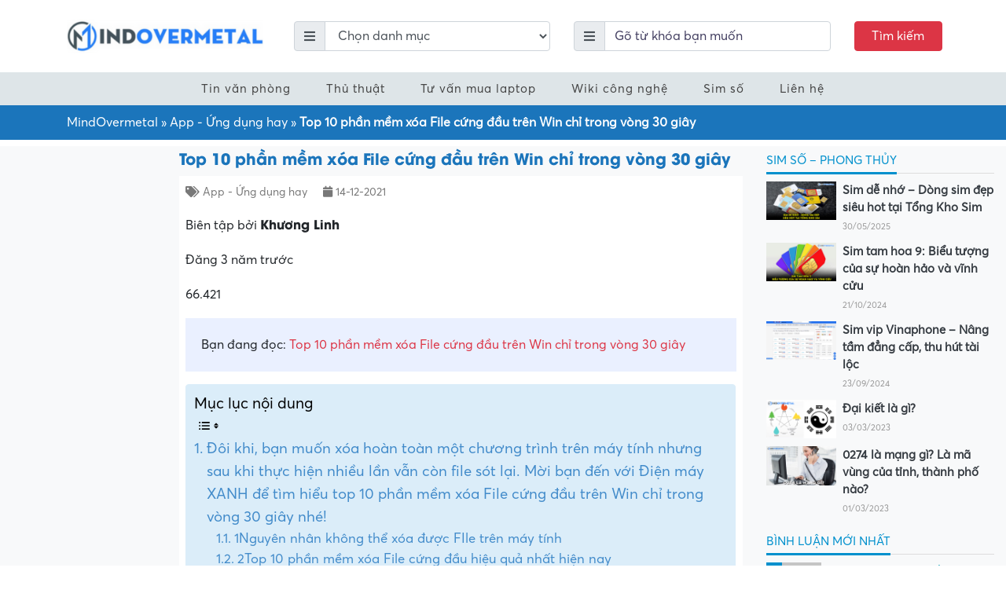

--- FILE ---
content_type: text/html; charset=UTF-8
request_url: https://mindovermetal.org/xoa-ung-dung-cung-dau-tren-pc-1639463154/
body_size: 41615
content:
<!DOCTYPE html><html lang="vi-VN"><head><script data-no-optimize="1">var litespeed_docref=sessionStorage.getItem("litespeed_docref");litespeed_docref&&(Object.defineProperty(document,"referrer",{get:function(){return litespeed_docref}}),sessionStorage.removeItem("litespeed_docref"));</script> <meta charset="UTF-8"><meta http-equiv="X-UA-Compatible" content="IE=edge"><meta name="viewport" content="width=device-width, initial-scale=1"><link rel="profile" href="https://gmpg.org/xfn/11">
<!--[if lt IE 9]> <script src="https://oss.maxcdn.com/html5shiv/3.7.3/html5shiv.min.js"></script> <script src="https://oss.maxcdn.com/respond/1.4.2/respond.min.js"></script> <![endif]--> <script type="litespeed/javascript">(function(html){html.className=html.className.replace(/\bno-js\b/,'js')})(document.documentElement)</script> <meta name='robots' content='index, follow, max-image-preview:large, max-snippet:-1, max-video-preview:-1' /><style>img:is([sizes="auto" i], [sizes^="auto," i]) { contain-intrinsic-size: 3000px 1500px }</style><title>Top 10 phần mềm xóa File cứng đầu trên Win chỉ trong vòng 30 giây - Mindovermetal Việt Nam</title><link rel="canonical" href="https://mindovermetal.org/xoa-ung-dung-cung-dau-tren-pc-1639463154/" /><meta property="og:locale" content="en_US" /><meta property="og:type" content="article" /><meta property="og:title" content="Top 10 phần mềm xóa File cứng đầu trên Win chỉ trong vòng 30 giây" /><meta property="og:description" content="Biên tập bởi Khương Linh Đăng 3 năm trước 66.421 Bạn đang đọc: Top 10 phần mềm xóa File cứng đầu trên Win chỉ trong vòng 30 giây Đôi khi, bạn muốn xóa hoàn toàn một chương trình trên máy tính nhưng sau khi thực hiện nhiều lần vẫn còn file sót lại. Mời bạn [&hellip;]" /><meta property="og:url" content="https://mindovermetal.org/xoa-ung-dung-cung-dau-tren-pc-1639463154/" /><meta property="og:site_name" content="Mindovermetal Việt Nam" /><meta property="article:published_time" content="2021-12-14T06:25:59+00:00" /><meta property="og:image" content="https://cdn.tgdd.vn/Files/2018/11/29/1134709/top-10-phan-mem-xoa-file-cung-dau-tren-win-chi-trong-vong-30-giay.jpg" /><meta name="author" content="vietnam" /><meta name="twitter:card" content="summary_large_image" /><meta name="twitter:label1" content="Written by" /><meta name="twitter:data1" content="vietnam" /><meta name="twitter:label2" content="Est. reading time" /><meta name="twitter:data2" content="13 minutes" /> <script type="application/ld+json" class="yoast-schema-graph">{"@context":"https://schema.org","@graph":[{"@type":"Article","@id":"https://mindovermetal.org/xoa-ung-dung-cung-dau-tren-pc-1639463154/#article","isPartOf":{"@id":"https://mindovermetal.org/xoa-ung-dung-cung-dau-tren-pc-1639463154/"},"author":{"name":"vietnam","@id":"https://mindovermetal.org/#/schema/person/55c77a99d5b81105f8896cedc8e7d491"},"headline":"Top 10 phần mềm xóa File cứng đầu trên Win chỉ trong vòng 30 giây","datePublished":"2021-12-14T06:25:59+00:00","dateModified":"2021-12-14T06:25:59+00:00","mainEntityOfPage":{"@id":"https://mindovermetal.org/xoa-ung-dung-cung-dau-tren-pc-1639463154/"},"wordCount":2666,"commentCount":0,"publisher":{"@id":"https://mindovermetal.org/#organization"},"image":{"@id":"https://mindovermetal.org/xoa-ung-dung-cung-dau-tren-pc-1639463154/#primaryimage"},"thumbnailUrl":"https://cdn.tgdd.vn/Files/2018/11/29/1134709/top-10-phan-mem-xoa-file-cung-dau-tren-win-chi-trong-vong-30-giay.jpg","articleSection":["App - Ứng dụng hay"],"inLanguage":"vi-VN","potentialAction":[{"@type":"CommentAction","name":"Comment","target":["https://mindovermetal.org/xoa-ung-dung-cung-dau-tren-pc-1639463154/#respond"]}]},{"@type":"WebPage","@id":"https://mindovermetal.org/xoa-ung-dung-cung-dau-tren-pc-1639463154/","url":"https://mindovermetal.org/xoa-ung-dung-cung-dau-tren-pc-1639463154/","name":"Top 10 phần mềm xóa File cứng đầu trên Win chỉ trong vòng 30 giây - Mindovermetal Việt Nam","isPartOf":{"@id":"https://mindovermetal.org/#website"},"primaryImageOfPage":{"@id":"https://mindovermetal.org/xoa-ung-dung-cung-dau-tren-pc-1639463154/#primaryimage"},"image":{"@id":"https://mindovermetal.org/xoa-ung-dung-cung-dau-tren-pc-1639463154/#primaryimage"},"thumbnailUrl":"https://cdn.tgdd.vn/Files/2018/11/29/1134709/top-10-phan-mem-xoa-file-cung-dau-tren-win-chi-trong-vong-30-giay.jpg","datePublished":"2021-12-14T06:25:59+00:00","dateModified":"2021-12-14T06:25:59+00:00","breadcrumb":{"@id":"https://mindovermetal.org/xoa-ung-dung-cung-dau-tren-pc-1639463154/#breadcrumb"},"inLanguage":"vi-VN","potentialAction":[{"@type":"ReadAction","target":["https://mindovermetal.org/xoa-ung-dung-cung-dau-tren-pc-1639463154/"]}]},{"@type":"ImageObject","inLanguage":"vi-VN","@id":"https://mindovermetal.org/xoa-ung-dung-cung-dau-tren-pc-1639463154/#primaryimage","url":"https://cdn.tgdd.vn/Files/2018/11/29/1134709/top-10-phan-mem-xoa-file-cung-dau-tren-win-chi-trong-vong-30-giay.jpg","contentUrl":"https://cdn.tgdd.vn/Files/2018/11/29/1134709/top-10-phan-mem-xoa-file-cung-dau-tren-win-chi-trong-vong-30-giay.jpg"},{"@type":"BreadcrumbList","@id":"https://mindovermetal.org/xoa-ung-dung-cung-dau-tren-pc-1639463154/#breadcrumb","itemListElement":[{"@type":"ListItem","position":1,"name":"MindOvermetal","item":"https://mindovermetal.org/"},{"@type":"ListItem","position":2,"name":"App - Ứng dụng hay","item":"https://mindovermetal.org/ung-dung-hay/"},{"@type":"ListItem","position":3,"name":"Top 10 phần mềm xóa File cứng đầu trên Win chỉ trong vòng 30 giây"}]},{"@type":"WebSite","@id":"https://mindovermetal.org/#website","url":"https://mindovermetal.org/","name":"Mindovermetal Việt Nam","description":"Blog tin học - công nghệ","publisher":{"@id":"https://mindovermetal.org/#organization"},"potentialAction":[{"@type":"SearchAction","target":{"@type":"EntryPoint","urlTemplate":"https://mindovermetal.org/?s={search_term_string}"},"query-input":{"@type":"PropertyValueSpecification","valueRequired":true,"valueName":"search_term_string"}}],"inLanguage":"vi-VN"},{"@type":"Organization","@id":"https://mindovermetal.org/#organization","name":"Mindovermetal","url":"https://mindovermetal.org/","logo":{"@type":"ImageObject","inLanguage":"vi-VN","@id":"https://mindovermetal.org/#/schema/logo/image/","url":"https://mindovermetal.org/wp-content/uploads/2020/09/logo-mindovermetal.png","contentUrl":"https://mindovermetal.org/wp-content/uploads/2020/09/logo-mindovermetal.png","width":1500,"height":243,"caption":"Mindovermetal"},"image":{"@id":"https://mindovermetal.org/#/schema/logo/image/"}},{"@type":"Person","@id":"https://mindovermetal.org/#/schema/person/55c77a99d5b81105f8896cedc8e7d491","name":"vietnam","image":{"@type":"ImageObject","inLanguage":"vi-VN","@id":"https://mindovermetal.org/#/schema/person/image/","url":"https://secure.gravatar.com/avatar/20a202ca4ba0a199e7bcc43b01fd591adb4181f8ca0e37000c2d295ad0d2608e?s=96&d=mm&r=g","contentUrl":"https://secure.gravatar.com/avatar/20a202ca4ba0a199e7bcc43b01fd591adb4181f8ca0e37000c2d295ad0d2608e?s=96&d=mm&r=g","caption":"vietnam"},"sameAs":["https://mindovermetal.org"],"url":"https://mindovermetal.org/author/vietnam/"}]}</script> <link rel='dns-prefetch' href='//www.google.com' /><link data-optimized="2" rel="stylesheet" href="https://mindovermetal.org/wp-content/litespeed/css/c9518e7eb50f6ef64850c52c0321574c.css?ver=b56f1" /><style id='classic-theme-styles-inline-css' type='text/css'>/*! This file is auto-generated */
.wp-block-button__link{color:#fff;background-color:#32373c;border-radius:9999px;box-shadow:none;text-decoration:none;padding:calc(.667em + 2px) calc(1.333em + 2px);font-size:1.125em}.wp-block-file__button{background:#32373c;color:#fff;text-decoration:none}</style><style id='global-styles-inline-css' type='text/css'>:root{--wp--preset--aspect-ratio--square: 1;--wp--preset--aspect-ratio--4-3: 4/3;--wp--preset--aspect-ratio--3-4: 3/4;--wp--preset--aspect-ratio--3-2: 3/2;--wp--preset--aspect-ratio--2-3: 2/3;--wp--preset--aspect-ratio--16-9: 16/9;--wp--preset--aspect-ratio--9-16: 9/16;--wp--preset--color--black: #000000;--wp--preset--color--cyan-bluish-gray: #abb8c3;--wp--preset--color--white: #ffffff;--wp--preset--color--pale-pink: #f78da7;--wp--preset--color--vivid-red: #cf2e2e;--wp--preset--color--luminous-vivid-orange: #ff6900;--wp--preset--color--luminous-vivid-amber: #fcb900;--wp--preset--color--light-green-cyan: #7bdcb5;--wp--preset--color--vivid-green-cyan: #00d084;--wp--preset--color--pale-cyan-blue: #8ed1fc;--wp--preset--color--vivid-cyan-blue: #0693e3;--wp--preset--color--vivid-purple: #9b51e0;--wp--preset--gradient--vivid-cyan-blue-to-vivid-purple: linear-gradient(135deg,rgba(6,147,227,1) 0%,rgb(155,81,224) 100%);--wp--preset--gradient--light-green-cyan-to-vivid-green-cyan: linear-gradient(135deg,rgb(122,220,180) 0%,rgb(0,208,130) 100%);--wp--preset--gradient--luminous-vivid-amber-to-luminous-vivid-orange: linear-gradient(135deg,rgba(252,185,0,1) 0%,rgba(255,105,0,1) 100%);--wp--preset--gradient--luminous-vivid-orange-to-vivid-red: linear-gradient(135deg,rgba(255,105,0,1) 0%,rgb(207,46,46) 100%);--wp--preset--gradient--very-light-gray-to-cyan-bluish-gray: linear-gradient(135deg,rgb(238,238,238) 0%,rgb(169,184,195) 100%);--wp--preset--gradient--cool-to-warm-spectrum: linear-gradient(135deg,rgb(74,234,220) 0%,rgb(151,120,209) 20%,rgb(207,42,186) 40%,rgb(238,44,130) 60%,rgb(251,105,98) 80%,rgb(254,248,76) 100%);--wp--preset--gradient--blush-light-purple: linear-gradient(135deg,rgb(255,206,236) 0%,rgb(152,150,240) 100%);--wp--preset--gradient--blush-bordeaux: linear-gradient(135deg,rgb(254,205,165) 0%,rgb(254,45,45) 50%,rgb(107,0,62) 100%);--wp--preset--gradient--luminous-dusk: linear-gradient(135deg,rgb(255,203,112) 0%,rgb(199,81,192) 50%,rgb(65,88,208) 100%);--wp--preset--gradient--pale-ocean: linear-gradient(135deg,rgb(255,245,203) 0%,rgb(182,227,212) 50%,rgb(51,167,181) 100%);--wp--preset--gradient--electric-grass: linear-gradient(135deg,rgb(202,248,128) 0%,rgb(113,206,126) 100%);--wp--preset--gradient--midnight: linear-gradient(135deg,rgb(2,3,129) 0%,rgb(40,116,252) 100%);--wp--preset--font-size--small: 13px;--wp--preset--font-size--medium: 20px;--wp--preset--font-size--large: 36px;--wp--preset--font-size--x-large: 42px;--wp--preset--spacing--20: 0.44rem;--wp--preset--spacing--30: 0.67rem;--wp--preset--spacing--40: 1rem;--wp--preset--spacing--50: 1.5rem;--wp--preset--spacing--60: 2.25rem;--wp--preset--spacing--70: 3.38rem;--wp--preset--spacing--80: 5.06rem;--wp--preset--shadow--natural: 6px 6px 9px rgba(0, 0, 0, 0.2);--wp--preset--shadow--deep: 12px 12px 50px rgba(0, 0, 0, 0.4);--wp--preset--shadow--sharp: 6px 6px 0px rgba(0, 0, 0, 0.2);--wp--preset--shadow--outlined: 6px 6px 0px -3px rgba(255, 255, 255, 1), 6px 6px rgba(0, 0, 0, 1);--wp--preset--shadow--crisp: 6px 6px 0px rgba(0, 0, 0, 1);}:where(.is-layout-flex){gap: 0.5em;}:where(.is-layout-grid){gap: 0.5em;}body .is-layout-flex{display: flex;}.is-layout-flex{flex-wrap: wrap;align-items: center;}.is-layout-flex > :is(*, div){margin: 0;}body .is-layout-grid{display: grid;}.is-layout-grid > :is(*, div){margin: 0;}:where(.wp-block-columns.is-layout-flex){gap: 2em;}:where(.wp-block-columns.is-layout-grid){gap: 2em;}:where(.wp-block-post-template.is-layout-flex){gap: 1.25em;}:where(.wp-block-post-template.is-layout-grid){gap: 1.25em;}.has-black-color{color: var(--wp--preset--color--black) !important;}.has-cyan-bluish-gray-color{color: var(--wp--preset--color--cyan-bluish-gray) !important;}.has-white-color{color: var(--wp--preset--color--white) !important;}.has-pale-pink-color{color: var(--wp--preset--color--pale-pink) !important;}.has-vivid-red-color{color: var(--wp--preset--color--vivid-red) !important;}.has-luminous-vivid-orange-color{color: var(--wp--preset--color--luminous-vivid-orange) !important;}.has-luminous-vivid-amber-color{color: var(--wp--preset--color--luminous-vivid-amber) !important;}.has-light-green-cyan-color{color: var(--wp--preset--color--light-green-cyan) !important;}.has-vivid-green-cyan-color{color: var(--wp--preset--color--vivid-green-cyan) !important;}.has-pale-cyan-blue-color{color: var(--wp--preset--color--pale-cyan-blue) !important;}.has-vivid-cyan-blue-color{color: var(--wp--preset--color--vivid-cyan-blue) !important;}.has-vivid-purple-color{color: var(--wp--preset--color--vivid-purple) !important;}.has-black-background-color{background-color: var(--wp--preset--color--black) !important;}.has-cyan-bluish-gray-background-color{background-color: var(--wp--preset--color--cyan-bluish-gray) !important;}.has-white-background-color{background-color: var(--wp--preset--color--white) !important;}.has-pale-pink-background-color{background-color: var(--wp--preset--color--pale-pink) !important;}.has-vivid-red-background-color{background-color: var(--wp--preset--color--vivid-red) !important;}.has-luminous-vivid-orange-background-color{background-color: var(--wp--preset--color--luminous-vivid-orange) !important;}.has-luminous-vivid-amber-background-color{background-color: var(--wp--preset--color--luminous-vivid-amber) !important;}.has-light-green-cyan-background-color{background-color: var(--wp--preset--color--light-green-cyan) !important;}.has-vivid-green-cyan-background-color{background-color: var(--wp--preset--color--vivid-green-cyan) !important;}.has-pale-cyan-blue-background-color{background-color: var(--wp--preset--color--pale-cyan-blue) !important;}.has-vivid-cyan-blue-background-color{background-color: var(--wp--preset--color--vivid-cyan-blue) !important;}.has-vivid-purple-background-color{background-color: var(--wp--preset--color--vivid-purple) !important;}.has-black-border-color{border-color: var(--wp--preset--color--black) !important;}.has-cyan-bluish-gray-border-color{border-color: var(--wp--preset--color--cyan-bluish-gray) !important;}.has-white-border-color{border-color: var(--wp--preset--color--white) !important;}.has-pale-pink-border-color{border-color: var(--wp--preset--color--pale-pink) !important;}.has-vivid-red-border-color{border-color: var(--wp--preset--color--vivid-red) !important;}.has-luminous-vivid-orange-border-color{border-color: var(--wp--preset--color--luminous-vivid-orange) !important;}.has-luminous-vivid-amber-border-color{border-color: var(--wp--preset--color--luminous-vivid-amber) !important;}.has-light-green-cyan-border-color{border-color: var(--wp--preset--color--light-green-cyan) !important;}.has-vivid-green-cyan-border-color{border-color: var(--wp--preset--color--vivid-green-cyan) !important;}.has-pale-cyan-blue-border-color{border-color: var(--wp--preset--color--pale-cyan-blue) !important;}.has-vivid-cyan-blue-border-color{border-color: var(--wp--preset--color--vivid-cyan-blue) !important;}.has-vivid-purple-border-color{border-color: var(--wp--preset--color--vivid-purple) !important;}.has-vivid-cyan-blue-to-vivid-purple-gradient-background{background: var(--wp--preset--gradient--vivid-cyan-blue-to-vivid-purple) !important;}.has-light-green-cyan-to-vivid-green-cyan-gradient-background{background: var(--wp--preset--gradient--light-green-cyan-to-vivid-green-cyan) !important;}.has-luminous-vivid-amber-to-luminous-vivid-orange-gradient-background{background: var(--wp--preset--gradient--luminous-vivid-amber-to-luminous-vivid-orange) !important;}.has-luminous-vivid-orange-to-vivid-red-gradient-background{background: var(--wp--preset--gradient--luminous-vivid-orange-to-vivid-red) !important;}.has-very-light-gray-to-cyan-bluish-gray-gradient-background{background: var(--wp--preset--gradient--very-light-gray-to-cyan-bluish-gray) !important;}.has-cool-to-warm-spectrum-gradient-background{background: var(--wp--preset--gradient--cool-to-warm-spectrum) !important;}.has-blush-light-purple-gradient-background{background: var(--wp--preset--gradient--blush-light-purple) !important;}.has-blush-bordeaux-gradient-background{background: var(--wp--preset--gradient--blush-bordeaux) !important;}.has-luminous-dusk-gradient-background{background: var(--wp--preset--gradient--luminous-dusk) !important;}.has-pale-ocean-gradient-background{background: var(--wp--preset--gradient--pale-ocean) !important;}.has-electric-grass-gradient-background{background: var(--wp--preset--gradient--electric-grass) !important;}.has-midnight-gradient-background{background: var(--wp--preset--gradient--midnight) !important;}.has-small-font-size{font-size: var(--wp--preset--font-size--small) !important;}.has-medium-font-size{font-size: var(--wp--preset--font-size--medium) !important;}.has-large-font-size{font-size: var(--wp--preset--font-size--large) !important;}.has-x-large-font-size{font-size: var(--wp--preset--font-size--x-large) !important;}
:where(.wp-block-post-template.is-layout-flex){gap: 1.25em;}:where(.wp-block-post-template.is-layout-grid){gap: 1.25em;}
:where(.wp-block-columns.is-layout-flex){gap: 2em;}:where(.wp-block-columns.is-layout-grid){gap: 2em;}
:root :where(.wp-block-pullquote){font-size: 1.5em;line-height: 1.6;}</style><style id='wpdiscuz-frontend-css-inline-css' type='text/css'>#wpdcom .wpd-blog-administrator .wpd-comment-label{color:#ffffff;background-color:#00B38F;border:none}#wpdcom .wpd-blog-administrator .wpd-comment-author, #wpdcom .wpd-blog-administrator .wpd-comment-author a{color:#00B38F}#wpdcom.wpd-layout-1 .wpd-comment .wpd-blog-administrator .wpd-avatar img{border-color:#00B38F}#wpdcom.wpd-layout-2 .wpd-comment.wpd-reply .wpd-comment-wrap.wpd-blog-administrator{border-left:3px solid #00B38F}#wpdcom.wpd-layout-2 .wpd-comment .wpd-blog-administrator .wpd-avatar img{border-bottom-color:#00B38F}#wpdcom.wpd-layout-3 .wpd-blog-administrator .wpd-comment-subheader{border-top:1px dashed #00B38F}#wpdcom.wpd-layout-3 .wpd-reply .wpd-blog-administrator .wpd-comment-right{border-left:1px solid #00B38F}#wpdcom .wpd-blog-editor .wpd-comment-label{color:#ffffff;background-color:#00B38F;border:none}#wpdcom .wpd-blog-editor .wpd-comment-author, #wpdcom .wpd-blog-editor .wpd-comment-author a{color:#00B38F}#wpdcom.wpd-layout-1 .wpd-comment .wpd-blog-editor .wpd-avatar img{border-color:#00B38F}#wpdcom.wpd-layout-2 .wpd-comment.wpd-reply .wpd-comment-wrap.wpd-blog-editor{border-left:3px solid #00B38F}#wpdcom.wpd-layout-2 .wpd-comment .wpd-blog-editor .wpd-avatar img{border-bottom-color:#00B38F}#wpdcom.wpd-layout-3 .wpd-blog-editor .wpd-comment-subheader{border-top:1px dashed #00B38F}#wpdcom.wpd-layout-3 .wpd-reply .wpd-blog-editor .wpd-comment-right{border-left:1px solid #00B38F}#wpdcom .wpd-blog-author .wpd-comment-label{color:#ffffff;background-color:#00B38F;border:none}#wpdcom .wpd-blog-author .wpd-comment-author, #wpdcom .wpd-blog-author .wpd-comment-author a{color:#00B38F}#wpdcom.wpd-layout-1 .wpd-comment .wpd-blog-author .wpd-avatar img{border-color:#00B38F}#wpdcom.wpd-layout-2 .wpd-comment .wpd-blog-author .wpd-avatar img{border-bottom-color:#00B38F}#wpdcom.wpd-layout-3 .wpd-blog-author .wpd-comment-subheader{border-top:1px dashed #00B38F}#wpdcom.wpd-layout-3 .wpd-reply .wpd-blog-author .wpd-comment-right{border-left:1px solid #00B38F}#wpdcom .wpd-blog-contributor .wpd-comment-label{color:#ffffff;background-color:#00B38F;border:none}#wpdcom .wpd-blog-contributor .wpd-comment-author, #wpdcom .wpd-blog-contributor .wpd-comment-author a{color:#00B38F}#wpdcom.wpd-layout-1 .wpd-comment .wpd-blog-contributor .wpd-avatar img{border-color:#00B38F}#wpdcom.wpd-layout-2 .wpd-comment .wpd-blog-contributor .wpd-avatar img{border-bottom-color:#00B38F}#wpdcom.wpd-layout-3 .wpd-blog-contributor .wpd-comment-subheader{border-top:1px dashed #00B38F}#wpdcom.wpd-layout-3 .wpd-reply .wpd-blog-contributor .wpd-comment-right{border-left:1px solid #00B38F}#wpdcom .wpd-blog-subscriber .wpd-comment-label{color:#ffffff;background-color:#00B38F;border:none}#wpdcom .wpd-blog-subscriber .wpd-comment-author, #wpdcom .wpd-blog-subscriber .wpd-comment-author a{color:#00B38F}#wpdcom.wpd-layout-2 .wpd-comment .wpd-blog-subscriber .wpd-avatar img{border-bottom-color:#00B38F}#wpdcom.wpd-layout-3 .wpd-blog-subscriber .wpd-comment-subheader{border-top:1px dashed #00B38F}#wpdcom .wpd-blog-wpseo_manager .wpd-comment-label{color:#ffffff;background-color:#00B38F;border:none}#wpdcom .wpd-blog-wpseo_manager .wpd-comment-author, #wpdcom .wpd-blog-wpseo_manager .wpd-comment-author a{color:#00B38F}#wpdcom.wpd-layout-1 .wpd-comment .wpd-blog-wpseo_manager .wpd-avatar img{border-color:#00B38F}#wpdcom.wpd-layout-2 .wpd-comment .wpd-blog-wpseo_manager .wpd-avatar img{border-bottom-color:#00B38F}#wpdcom.wpd-layout-3 .wpd-blog-wpseo_manager .wpd-comment-subheader{border-top:1px dashed #00B38F}#wpdcom.wpd-layout-3 .wpd-reply .wpd-blog-wpseo_manager .wpd-comment-right{border-left:1px solid #00B38F}#wpdcom .wpd-blog-wpseo_editor .wpd-comment-label{color:#ffffff;background-color:#00B38F;border:none}#wpdcom .wpd-blog-wpseo_editor .wpd-comment-author, #wpdcom .wpd-blog-wpseo_editor .wpd-comment-author a{color:#00B38F}#wpdcom.wpd-layout-1 .wpd-comment .wpd-blog-wpseo_editor .wpd-avatar img{border-color:#00B38F}#wpdcom.wpd-layout-2 .wpd-comment .wpd-blog-wpseo_editor .wpd-avatar img{border-bottom-color:#00B38F}#wpdcom.wpd-layout-3 .wpd-blog-wpseo_editor .wpd-comment-subheader{border-top:1px dashed #00B38F}#wpdcom.wpd-layout-3 .wpd-reply .wpd-blog-wpseo_editor .wpd-comment-right{border-left:1px solid #00B38F}#wpdcom .wpd-blog-post_author .wpd-comment-label{color:#ffffff;background-color:#00B38F;border:none}#wpdcom .wpd-blog-post_author .wpd-comment-author, #wpdcom .wpd-blog-post_author .wpd-comment-author a{color:#00B38F}#wpdcom .wpd-blog-post_author .wpd-avatar img{border-color:#00B38F}#wpdcom.wpd-layout-1 .wpd-comment .wpd-blog-post_author .wpd-avatar img{border-color:#00B38F}#wpdcom.wpd-layout-2 .wpd-comment.wpd-reply .wpd-comment-wrap.wpd-blog-post_author{border-left:3px solid #00B38F}#wpdcom.wpd-layout-2 .wpd-comment .wpd-blog-post_author .wpd-avatar img{border-bottom-color:#00B38F}#wpdcom.wpd-layout-3 .wpd-blog-post_author .wpd-comment-subheader{border-top:1px dashed #00B38F}#wpdcom.wpd-layout-3 .wpd-reply .wpd-blog-post_author .wpd-comment-right{border-left:1px solid #00B38F}#wpdcom .wpd-blog-guest .wpd-comment-label{color:#ffffff;background-color:#00B38F;border:none}#wpdcom .wpd-blog-guest .wpd-comment-author, #wpdcom .wpd-blog-guest .wpd-comment-author a{color:#00B38F}#wpdcom.wpd-layout-3 .wpd-blog-guest .wpd-comment-subheader{border-top:1px dashed #00B38F}#comments, #respond, .comments-area, #wpdcom{}#wpdcom .ql-editor > *{color:#777777}#wpdcom .ql-editor::before{}#wpdcom .ql-toolbar{border:1px solid #DDDDDD;border-top:none}#wpdcom .ql-container{border:1px solid #DDDDDD;border-bottom:none}#wpdcom .wpd-form-row .wpdiscuz-item input[type="text"], #wpdcom .wpd-form-row .wpdiscuz-item input[type="email"], #wpdcom .wpd-form-row .wpdiscuz-item input[type="url"], #wpdcom .wpd-form-row .wpdiscuz-item input[type="color"], #wpdcom .wpd-form-row .wpdiscuz-item input[type="date"], #wpdcom .wpd-form-row .wpdiscuz-item input[type="datetime"], #wpdcom .wpd-form-row .wpdiscuz-item input[type="datetime-local"], #wpdcom .wpd-form-row .wpdiscuz-item input[type="month"], #wpdcom .wpd-form-row .wpdiscuz-item input[type="number"], #wpdcom .wpd-form-row .wpdiscuz-item input[type="time"], #wpdcom textarea, #wpdcom select{border:1px solid #DDDDDD;color:#777777}#wpdcom .wpd-form-row .wpdiscuz-item textarea{border:1px solid #DDDDDD}#wpdcom input::placeholder, #wpdcom textarea::placeholder, #wpdcom input::-moz-placeholder, #wpdcom textarea::-webkit-input-placeholder{}#wpdcom .wpd-comment-text{color:#777777}#wpdcom .wpd-thread-head .wpd-thread-info{border-bottom:2px solid #00B38F}#wpdcom .wpd-thread-head .wpd-thread-info.wpd-reviews-tab svg{fill:#00B38F}#wpdcom .wpd-thread-head .wpdiscuz-user-settings{border-bottom:2px solid #00B38F}#wpdcom .wpd-thread-head .wpdiscuz-user-settings:hover{color:#00B38F}#wpdcom .wpd-comment .wpd-follow-link:hover{color:#00B38F}#wpdcom .wpd-comment-status .wpd-sticky{color:#00B38F}#wpdcom .wpd-thread-filter .wpdf-active{color:#00B38F;border-bottom-color:#00B38F}#wpdcom .wpd-comment-info-bar{border:1px dashed #33c3a6;background:#e6f8f4}#wpdcom .wpd-comment-info-bar .wpd-current-view i{color:#00B38F}#wpdcom .wpd-filter-view-all:hover{background:#00B38F}#wpdcom .wpdiscuz-item .wpdiscuz-rating > label{color:#DDDDDD}#wpdcom .wpdiscuz-item .wpdiscuz-rating:not(:checked) > label:hover, .wpdiscuz-rating:not(:checked) > label:hover ~ label{}#wpdcom .wpdiscuz-item .wpdiscuz-rating > input ~ label:hover, #wpdcom .wpdiscuz-item .wpdiscuz-rating > input:not(:checked) ~ label:hover ~ label, #wpdcom .wpdiscuz-item .wpdiscuz-rating > input:not(:checked) ~ label:hover ~ label{color:#FFED85}#wpdcom .wpdiscuz-item .wpdiscuz-rating > input:checked ~ label:hover, #wpdcom .wpdiscuz-item .wpdiscuz-rating > input:checked ~ label:hover, #wpdcom .wpdiscuz-item .wpdiscuz-rating > label:hover ~ input:checked ~ label, #wpdcom .wpdiscuz-item .wpdiscuz-rating > input:checked + label:hover ~ label, #wpdcom .wpdiscuz-item .wpdiscuz-rating > input:checked ~ label:hover ~ label, .wpd-custom-field .wcf-active-star, #wpdcom .wpdiscuz-item .wpdiscuz-rating > input:checked ~ label{color:#FFD700}#wpd-post-rating .wpd-rating-wrap .wpd-rating-stars svg .wpd-star{fill:#DDDDDD}#wpd-post-rating .wpd-rating-wrap .wpd-rating-stars svg .wpd-active{fill:#FFD700}#wpd-post-rating .wpd-rating-wrap .wpd-rate-starts svg .wpd-star{fill:#DDDDDD}#wpd-post-rating .wpd-rating-wrap .wpd-rate-starts:hover svg .wpd-star{fill:#FFED85}#wpd-post-rating.wpd-not-rated .wpd-rating-wrap .wpd-rate-starts svg:hover ~ svg .wpd-star{fill:#DDDDDD}.wpdiscuz-post-rating-wrap .wpd-rating .wpd-rating-wrap .wpd-rating-stars svg .wpd-star{fill:#DDDDDD}.wpdiscuz-post-rating-wrap .wpd-rating .wpd-rating-wrap .wpd-rating-stars svg .wpd-active{fill:#FFD700}#wpdcom .wpd-comment .wpd-follow-active{color:#ff7a00}#wpdcom .page-numbers{color:#555;border:#555 1px solid}#wpdcom span.current{background:#555}#wpdcom.wpd-layout-1 .wpd-new-loaded-comment > .wpd-comment-wrap > .wpd-comment-right{background:#FFFAD6}#wpdcom.wpd-layout-2 .wpd-new-loaded-comment.wpd-comment > .wpd-comment-wrap > .wpd-comment-right{background:#FFFAD6}#wpdcom.wpd-layout-2 .wpd-new-loaded-comment.wpd-comment.wpd-reply > .wpd-comment-wrap > .wpd-comment-right{background:transparent}#wpdcom.wpd-layout-2 .wpd-new-loaded-comment.wpd-comment.wpd-reply > .wpd-comment-wrap{background:#FFFAD6}#wpdcom.wpd-layout-3 .wpd-new-loaded-comment.wpd-comment > .wpd-comment-wrap > .wpd-comment-right{background:#FFFAD6}#wpdcom .wpd-follow:hover i, #wpdcom .wpd-unfollow:hover i, #wpdcom .wpd-comment .wpd-follow-active:hover i{color:#00B38F}#wpdcom .wpdiscuz-readmore{cursor:pointer;color:#00B38F}.wpd-custom-field .wcf-pasiv-star, #wpcomm .wpdiscuz-item .wpdiscuz-rating > label{color:#DDDDDD}.wpd-wrapper .wpd-list-item.wpd-active{border-top:3px solid #00B38F}#wpdcom.wpd-layout-2 .wpd-comment.wpd-reply.wpd-unapproved-comment .wpd-comment-wrap{border-left:3px solid #FFFAD6}#wpdcom.wpd-layout-3 .wpd-comment.wpd-reply.wpd-unapproved-comment .wpd-comment-right{border-left:1px solid #FFFAD6}#wpdcom .wpd-prim-button{background-color:#07B290;color:#FFFFFF}#wpdcom .wpd_label__check i.wpdicon-on{color:#07B290;border:1px solid #83d9c8}#wpd-bubble-wrapper #wpd-bubble-all-comments-count{color:#1DB99A}#wpd-bubble-wrapper > div{background-color:#1DB99A}#wpd-bubble-wrapper > #wpd-bubble #wpd-bubble-add-message{background-color:#1DB99A}#wpd-bubble-wrapper > #wpd-bubble #wpd-bubble-add-message::before{border-left-color:#1DB99A;border-right-color:#1DB99A}#wpd-bubble-wrapper.wpd-right-corner > #wpd-bubble #wpd-bubble-add-message::before{border-left-color:#1DB99A;border-right-color:#1DB99A}.wpd-inline-icon-wrapper path.wpd-inline-icon-first{fill:#1DB99A}.wpd-inline-icon-count{background-color:#1DB99A}.wpd-inline-icon-count::before{border-right-color:#1DB99A}.wpd-inline-form-wrapper::before{border-bottom-color:#1DB99A}.wpd-inline-form-question{background-color:#1DB99A}.wpd-inline-form{background-color:#1DB99A}.wpd-last-inline-comments-wrapper{border-color:#1DB99A}.wpd-last-inline-comments-wrapper::before{border-bottom-color:#1DB99A}.wpd-last-inline-comments-wrapper .wpd-view-all-inline-comments{background:#1DB99A}.wpd-last-inline-comments-wrapper .wpd-view-all-inline-comments:hover,.wpd-last-inline-comments-wrapper .wpd-view-all-inline-comments:active,.wpd-last-inline-comments-wrapper .wpd-view-all-inline-comments:focus{background-color:#1DB99A}#wpdcom .ql-snow .ql-tooltip[data-mode="link"]::before{content:"Enter link:"}#wpdcom .ql-snow .ql-tooltip.ql-editing a.ql-action::after{content:"Save"}.comments-area{width:auto}</style><style id='ez-toc-inline-css' type='text/css'>div#ez-toc-container .ez-toc-title {font-size: 120%;}div#ez-toc-container .ez-toc-title {font-weight: 500;}div#ez-toc-container ul li {font-size: 14pt;}div#ez-toc-container ul li {font-weight: 500;}div#ez-toc-container nav ul ul li {font-size: 90%;}div#ez-toc-container {background: #dbedf9;border: 1px solid #dbedf9;}div#ez-toc-container p.ez-toc-title , #ez-toc-container .ez_toc_custom_title_icon , #ez-toc-container .ez_toc_custom_toc_icon {color: #000000;}div#ez-toc-container ul.ez-toc-list a {color: #428bca;}div#ez-toc-container ul.ez-toc-list a:hover {color: #428bca;}div#ez-toc-container ul.ez-toc-list a:visited {color: #428bca;}
.ez-toc-container-direction {direction: ltr;}.ez-toc-counter ul{counter-reset: item ;}.ez-toc-counter nav ul li a::before {content: counters(item, ".", decimal) ". ";display: inline-block;counter-increment: item;flex-grow: 0;flex-shrink: 0;margin-right: .2em; float: left; }.ez-toc-widget-direction {direction: ltr;}.ez-toc-widget-container ul{counter-reset: item ;}.ez-toc-widget-container nav ul li a::before {content: counters(item, ".", decimal) ". ";display: inline-block;counter-increment: item;flex-grow: 0;flex-shrink: 0;margin-right: .2em; float: left; }</style> <script id="my_loadmore-js-extra" type="litespeed/javascript">var misha_loadmore_params={"ajaxurl":"https:\/\/mindovermetal.org\/wp-admin\/admin-ajax.php","posts":"{\"page\":0,\"name\":\"xoa-ung-dung-cung-dau-tren-pc-1639463154\",\"error\":\"\",\"m\":\"\",\"p\":0,\"post_parent\":\"\",\"subpost\":\"\",\"subpost_id\":\"\",\"attachment\":\"\",\"attachment_id\":0,\"pagename\":\"\",\"page_id\":0,\"second\":\"\",\"minute\":\"\",\"hour\":\"\",\"day\":0,\"monthnum\":0,\"year\":0,\"w\":0,\"category_name\":\"\",\"tag\":\"\",\"cat\":\"\",\"tag_id\":\"\",\"author\":\"\",\"author_name\":\"\",\"feed\":\"\",\"tb\":\"\",\"paged\":0,\"meta_key\":\"\",\"meta_value\":\"\",\"preview\":\"\",\"s\":\"\",\"sentence\":\"\",\"title\":\"\",\"fields\":\"all\",\"menu_order\":\"\",\"embed\":\"\",\"category__in\":[],\"category__not_in\":[],\"category__and\":[],\"post__in\":[],\"post__not_in\":[],\"post_name__in\":[],\"tag__in\":[],\"tag__not_in\":[],\"tag__and\":[],\"tag_slug__in\":[],\"tag_slug__and\":[],\"post_parent__in\":[],\"post_parent__not_in\":[],\"author__in\":[],\"author__not_in\":[],\"search_columns\":[],\"ignore_sticky_posts\":false,\"suppress_filters\":false,\"cache_results\":true,\"update_post_term_cache\":true,\"update_menu_item_cache\":false,\"lazy_load_term_meta\":true,\"update_post_meta_cache\":true,\"post_type\":\"\",\"posts_per_page\":10,\"nopaging\":false,\"comments_per_page\":\"50\",\"no_found_rows\":false,\"order\":\"DESC\"}","current_page":"1","max_page":"0"}</script> <link rel="https://api.w.org/" href="https://mindovermetal.org/wp-json/" /><link rel="alternate" title="JSON" type="application/json" href="https://mindovermetal.org/wp-json/wp/v2/posts/48083" /><link rel="EditURI" type="application/rsd+xml" title="RSD" href="https://mindovermetal.org/xmlrpc.php?rsd" /><link rel='shortlink' href='https://mindovermetal.org/?p=48083' /><link rel="alternate" title="oEmbed (JSON)" type="application/json+oembed" href="https://mindovermetal.org/wp-json/oembed/1.0/embed?url=https%3A%2F%2Fmindovermetal.org%2Fxoa-ung-dung-cung-dau-tren-pc-1639463154%2F" /><link rel="alternate" title="oEmbed (XML)" type="text/xml+oembed" href="https://mindovermetal.org/wp-json/oembed/1.0/embed?url=https%3A%2F%2Fmindovermetal.org%2Fxoa-ung-dung-cung-dau-tren-pc-1639463154%2F&#038;format=xml" /> <script type="application/ld+json">{
    "@context": "https://schema.org/",
    "@type": "CreativeWorkSeries",
    "name": "Top 10 phần mềm xóa File cứng đầu trên Win chỉ trong vòng 30 giây",
    "aggregateRating": {
        "@type": "AggregateRating",
        "ratingValue": "5",
        "bestRating": "5",
        "ratingCount": "1"
    }
}</script><link rel="pingback" href="https://mindovermetal.org/xmlrpc.php"><meta property="fb:app_id" content=""><meta property="fb:admins" content=""/><link rel="icon" href="https://mindovermetal.org/wp-content/uploads/2020/09/cropped-favicon-32x32.png" sizes="32x32" /><link rel="icon" href="https://mindovermetal.org/wp-content/uploads/2020/09/cropped-favicon-192x192.png" sizes="192x192" /><link rel="apple-touch-icon" href="https://mindovermetal.org/wp-content/uploads/2020/09/cropped-favicon-180x180.png" /><meta name="msapplication-TileImage" content="https://mindovermetal.org/wp-content/uploads/2020/09/cropped-favicon-270x270.png" /><meta name="google-adsense-account" content="ca-pub-3954244731644046"><meta name="google-adsense-account" content="ca-pub-4793730417831965">
 <script type="litespeed/javascript" data-src="https://www.googletagmanager.com/gtag/js?id=G-75QWRSKM9C"></script> <script type="litespeed/javascript">window.dataLayer=window.dataLayer||[];function gtag(){dataLayer.push(arguments)}
gtag('js',new Date());gtag('config','G-75QWRSKM9C')</script> <script type="litespeed/javascript" data-src="https://pagead2.googlesyndication.com/pagead/js/adsbygoogle.js?client=ca-pub-4793730417831965"
     crossorigin="anonymous"></script> <script type="litespeed/javascript" data-src="https://pagead2.googlesyndication.com/pagead/js/adsbygoogle.js?client=ca-pub-3954244731644046"
     crossorigin="anonymous"></script> <script type="application/ld+json">{
   "@context": "https://schema.org",
   "@type": "LocalBusiness",
   "name": "Mindovermetal",
   "alternateName": "Mindovermetal Việt Nam - Blog tin học - công nghệ",
   "@id": "https://mindovermetal.org/",
   "logo": "https://mindovermetal.org/wp-content/uploads/2020/09/logo-mindovermetal.png",
   "image": "https://mindovermetal.org/wp-content/uploads/2020/09/logo-mindovermetal.png",
   "description": "Mind Over Metal là blog cá nhân dùng để chia sẻ tới bạn đọc những kiến thức, mẹo hay, thủ thuật sử dụng word, excel, powerpoint…và các phần mềm văn phòng, game, đồ họa khác.",
   "url": "https://mindovermetal.org/",
   "telephone": "0961 446 169",
   "priceRange": 0,
   "address": {
     "@type": "PostalAddress",
     "streetAddress": "240 Phan Đăng Lưu",
     "addressLocality": "Cẩm Lệ",
   "addressRegion": "Đà Nẵng",
     "postalCode": "550000",
     "addressCountry": "VN"
   },
   "geo": {
     "@type": "GeoCoordinates",
     "latitude": 16.0367455,
     "longitude": 108.2108172
   },
   "openingHoursSpecification": {
     "@type": "OpeningHoursSpecification",
     "dayOfWeek": [
       "Monday",
       "Tuesday",
       "Wednesday",
       "Thursday",
       "Friday",
       "Saturday",
       "Sunday"
     ],
     "opens": "00:00",
     "closes": "23:59"
   },
   "sameAs": [
     "https://www.facebook.com/100431459026197",
     "https://twitter.com/mindovermetalvn",
     "https://www.linkedin.com/in/mindovermetalvn/",
   "https://www.pinterest.com/mindovermetalvn",
   "https://mindovermetalvn.tumblr.com/",
   "https://soundcloud.com/mindovermetalvn",
   "https://www.youtube.com/channel/UC_LpkjIBHqc6aAujfEHklNg/",
     "https://sites.google.com/view/mindovermetalvn/",
   "https://mindovermetalvn.blogspot.com/",
   "https://ello.co/mindovermetalvn"
   ]
 }</script> </head><body data-rsssl=1 class="wp-singular post-template-default single single-post postid-48083 single-format-standard wp-theme-zota_blog"><header class="header relative p-2"><div class="container"><div class="row d-flex align-items-center"><div class="col-md-3">
<a class="menu-toggle mobile-btn position-left ml-1 ml-sm-0 d-lg-none">
<i class="fa fa-bars text-white"></i>
</a><div class="logo mt-1 mb-1 text-center text-sm-left">
<a href="https://mindovermetal.org" title="Mindovermetal Việt Nam" data-wpel-link="internal">
<img src="https://mindovermetal.org/wp-content/uploads/2024/08/logo-mindovermetal-2024.png" alt="Mindovermetal Việt Nam" class="img-fluid" width="250">
</a></div>
<a class="menu-search mobile-btn position-right mr-1 mr-sm-0 d-lg-none">
<i class="fa fa-search text-white"></i>
</a></div><div class="col-md-9"><div class=""><form action="https://mindovermetal.org/" method="GET" role="form" class="mt-2 mt-sm-0"><div class="row"><div class="col-xs-12 col-sm-12 col-md-5"><div class="input-group m-1"><div class="input-group-prepend"><div class="input-group-text"><i class="fas fa-bars"></i></div></div>
<select name="danh-muc" id="danh-muc" class="form-control"><option value="0">Chọn danh mục</option><option value="20" >Nội Thất</option><option value="19" >Cách Làm</option><option value="18" >Hỏi Đáp</option><option value="17" >App - Ứng dụng hay</option><option value="16" >Tải game hay</option><option value="15" >Wiki là gì</option><option value="14" >Game PC</option><option value="13" >Game Mobile</option><option value="12" >Sim số - phong thủy</option><option value="11" >Wiki công nghệ</option><option value="5" >Thủ thuật PowerPoint</option><option value="4" >Tư vấn mua laptop</option><option value="3" >Thủ thuật Word văn phòng</option><option value="2" >Thủ thuật Excel</option><option value="1" >Thủ thuật máy tính</option>
</select></div></div><div class="col-xs-12 col-sm-12 col-md-5"><div class="input-group m-1"><div class="input-group-prepend"><div class="input-group-text"><i class="fas fa-bars"></i></div></div>
<input type="search" class="form-control" placeholder="Gõ từ khóa bạn muốn" value="" name="s" /></div></div><div class="col-xs-12 col-sm-12 col-md-2">
<button class="submit-form btn btn-danger btn-block m-1">Tìm kiếm</button></div></div></form></div></div></div></div></header><nav class="menu-primary clearfix d-none d-sm-none d-md-block"><ul id="menu-header" class="container-fluid"><li id="menu-item-119" class="menu-item menu-item-type-custom menu-item-object-custom menu-item-has-children"><a href="#"><img src="">Tin  văn phòng</a><ul class="sub-menu"><li id="menu-item-117" class="menu-item menu-item-type-taxonomy menu-item-object-category"><a href="https://mindovermetal.org/thu-thuat-word-van-phong/" data-wpel-link="internal"><img src="">Thủ thuật Word</a></li><li id="menu-item-114" class="menu-item menu-item-type-taxonomy menu-item-object-category"><a href="https://mindovermetal.org/thu-thuat-excel/" data-wpel-link="internal"><img src="">Thủ thuật Excel</a></li><li id="menu-item-116" class="menu-item menu-item-type-taxonomy menu-item-object-category"><a href="https://mindovermetal.org/thu-thuat-powerpoint/" data-wpel-link="internal"><img src="">Thủ thuật PowerPoint</a></li></ul></li><li id="menu-item-115" class="menu-item menu-item-type-taxonomy menu-item-object-category"><a href="https://mindovermetal.org/thu-thuat-may-tinh/" data-wpel-link="internal"><img src="">Thủ thuật</a></li><li id="menu-item-118" class="menu-item menu-item-type-taxonomy menu-item-object-category"><a href="https://mindovermetal.org/tu-van-mua-laptop/" data-wpel-link="internal"><img src="">Tư vấn mua laptop</a></li><li id="menu-item-12534" class="menu-item menu-item-type-taxonomy menu-item-object-category menu-item-has-children"><a href="https://mindovermetal.org/wiki-cong-nghe/" data-wpel-link="internal"><img src="">Wiki công nghệ</a><ul class="sub-menu"><li id="menu-item-12535" class="menu-item menu-item-type-taxonomy menu-item-object-category"><a href="https://mindovermetal.org/game-mobile/" data-wpel-link="internal"><img src="">Game Mobile</a></li><li id="menu-item-12536" class="menu-item menu-item-type-taxonomy menu-item-object-category"><a href="https://mindovermetal.org/game-pc/" data-wpel-link="internal"><img src="">Game PC</a></li></ul></li><li id="menu-item-12537" class="menu-item menu-item-type-taxonomy menu-item-object-category"><a href="https://mindovermetal.org/sim-so-phong-thuy/" data-wpel-link="internal"><img src="">Sim số</a></li><li id="menu-item-113" class="menu-item menu-item-type-post_type menu-item-object-page"><a href="https://mindovermetal.org/lien-he/" data-wpel-link="internal"><img src="">Liên hệ</a></li></ul></nav><div class="menu-responsive background-mobile bg-wrap"><ul id="menu-header-1" class="menu-all container"><li id="menu-item-119" class="menu-item menu-item-type-custom menu-item-object-custom menu-item-has-children"><a href="#"><img src="">Tin  văn phòng</a><ul class="sub-menu"><li id="menu-item-117" class="menu-item menu-item-type-taxonomy menu-item-object-category"><a href="https://mindovermetal.org/thu-thuat-word-van-phong/" data-wpel-link="internal"><img src="">Thủ thuật Word</a></li><li id="menu-item-114" class="menu-item menu-item-type-taxonomy menu-item-object-category"><a href="https://mindovermetal.org/thu-thuat-excel/" data-wpel-link="internal"><img src="">Thủ thuật Excel</a></li><li id="menu-item-116" class="menu-item menu-item-type-taxonomy menu-item-object-category"><a href="https://mindovermetal.org/thu-thuat-powerpoint/" data-wpel-link="internal"><img src="">Thủ thuật PowerPoint</a></li></ul></li><li id="menu-item-115" class="menu-item menu-item-type-taxonomy menu-item-object-category"><a href="https://mindovermetal.org/thu-thuat-may-tinh/" data-wpel-link="internal"><img src="">Thủ thuật</a></li><li id="menu-item-118" class="menu-item menu-item-type-taxonomy menu-item-object-category"><a href="https://mindovermetal.org/tu-van-mua-laptop/" data-wpel-link="internal"><img src="">Tư vấn mua laptop</a></li><li id="menu-item-12534" class="menu-item menu-item-type-taxonomy menu-item-object-category menu-item-has-children"><a href="https://mindovermetal.org/wiki-cong-nghe/" data-wpel-link="internal"><img src="">Wiki công nghệ</a><ul class="sub-menu"><li id="menu-item-12535" class="menu-item menu-item-type-taxonomy menu-item-object-category"><a href="https://mindovermetal.org/game-mobile/" data-wpel-link="internal"><img src="">Game Mobile</a></li><li id="menu-item-12536" class="menu-item menu-item-type-taxonomy menu-item-object-category"><a href="https://mindovermetal.org/game-pc/" data-wpel-link="internal"><img src="">Game PC</a></li></ul></li><li id="menu-item-12537" class="menu-item menu-item-type-taxonomy menu-item-object-category"><a href="https://mindovermetal.org/sim-so-phong-thuy/" data-wpel-link="internal"><img src="">Sim số</a></li><li id="menu-item-113" class="menu-item menu-item-type-post_type menu-item-object-page"><a href="https://mindovermetal.org/lien-he/" data-wpel-link="internal"><img src="">Liên hệ</a></li></ul></div><div class="breadcrumbs"><div class="container">
<span><span><a href="https://mindovermetal.org/" data-wpel-link="internal">MindOvermetal</a></span> » <span><a href="https://mindovermetal.org/ung-dung-hay/" data-wpel-link="internal">App - Ứng dụng hay</a></span> » <span class="breadcrumb_last" aria-current="page"><strong>Top 10 phần mềm xóa File cứng đầu trên Win chỉ trong vòng 30 giây</strong></span></span></div></div><div class="bg-light mt-2"><div class="container-fluid"><div class="row"><div class="col-md-2"><div class="ads-single-left d-none d-sm-block"></div></div><div class="col-md-7"><main id="main" class="single-wrap" role="main"><div class="ads-single"></div><h1 class="h1">Top 10 phần mềm xóa File cứng đầu trên Win chỉ trong vòng 30 giây</h1><div class="p-2 bg-white"><div class="entry-meta mb-2">
<span class="d-inline-block mr-3"><i class="fa fa-tags"></i> <a href="https://mindovermetal.org/ung-dung-hay/" rel="tag" data-wpel-link="internal">App - Ứng dụng hay</a></span>
<span><i class="fa fa-calendar"></i> 14-12-2021</span></div><div class="entry-content mt-3"><div><p class="authorBox"><p class="authorName">Biên tập bởi <b>Khương Linh</b></p><p>Đăng 3 năm trước</p><p><i class="new-iconviewcount"></i>66.421</p><div style="margin-bottom:15px;margin-top:15px;"><p style="padding: 20px; background: #eaf0ff;">Bạn đang đọc: <a href="https://mindovermetal.org/xoa-ung-dung-cung-dau-tren-pc-1639463154" rel="bookmark noopener" target="_blank" title="Top 10 phần mềm xóa File cứng đầu trên Win chỉ trong vòng 30 giây" data-wpel-link="internal">Top 10 phần mềm xóa File cứng đầu trên Win chỉ trong vòng 30 giây</a></p></div></p><div id="ez-toc-container" class="ez-toc-v2_0_65 counter-hierarchy ez-toc-counter ez-toc-custom ez-toc-container-direction"><p class="ez-toc-title">Mục lục nội dung</p>
<label for="ez-toc-cssicon-toggle-item-697266abf3973" class="ez-toc-cssicon-toggle-label"><span class=""><span class="eztoc-hide" style="display:none;">Toggle</span><span class="ez-toc-icon-toggle-span"><svg style="fill: #000000;color:#000000" xmlns="http://www.w3.org/2000/svg" class="list-377408" width="20px" height="20px" viewBox="0 0 24 24" fill="none"><path d="M6 6H4v2h2V6zm14 0H8v2h12V6zM4 11h2v2H4v-2zm16 0H8v2h12v-2zM4 16h2v2H4v-2zm16 0H8v2h12v-2z" fill="currentColor"></path></svg><svg style="fill: #000000;color:#000000" class="arrow-unsorted-368013" xmlns="http://www.w3.org/2000/svg" width="10px" height="10px" viewBox="0 0 24 24" version="1.2" baseProfile="tiny"><path d="M18.2 9.3l-6.2-6.3-6.2 6.3c-.2.2-.3.4-.3.7s.1.5.3.7c.2.2.4.3.7.3h11c.3 0 .5-.1.7-.3.2-.2.3-.5.3-.7s-.1-.5-.3-.7zM5.8 14.7l6.2 6.3 6.2-6.3c.2-.2.3-.5.3-.7s-.1-.5-.3-.7c-.2-.2-.4-.3-.7-.3h-11c-.3 0-.5.1-.7.3-.2.2-.3.5-.3.7s.1.5.3.7z"/></svg></span></span></label><input type="checkbox"  id="ez-toc-cssicon-toggle-item-697266abf3973"  aria-label="Toggle" /><nav><ul class='ez-toc-list ez-toc-list-level-1 ' ><li class='ez-toc-page-1 ez-toc-heading-level-2'><a class="ez-toc-link ez-toc-heading-1" href="#[base64]" title="Đôi khi, bạn muốn xóa hoàn toàn một chương trình trên máy tính nhưng sau khi thực hiện nhiều lần vẫn còn file sót lại. Mời bạn đến với Điện máy XANH để tìm hiểu top 10 phần mềm xóa File cứng đầu trên Win chỉ trong vòng 30 giây nhé!">Đôi khi, bạn muốn xóa hoàn toàn một chương trình trên máy tính nhưng sau khi thực hiện nhiều lần vẫn còn file sót lại. Mời bạn đến với Điện máy XANH để tìm hiểu top 10 phần mềm xóa File cứng đầu trên Win chỉ trong vòng 30 giây nhé!</a><ul class='ez-toc-list-level-3' ><li class='ez-toc-heading-level-3'><a class="ez-toc-link ez-toc-heading-2" href="#1Nguyen_nhan_khong_the_xoa_duoc_FIle_tren_may_tinh" title="1Nguyên nhân không thể xóa được FIle trên máy tính">1Nguyên nhân không thể xóa được FIle trên máy tính</a></li><li class='ez-toc-page-1 ez-toc-heading-level-3'><a class="ez-toc-link ez-toc-heading-3" href="#2Top_10_phan_mem_xoa_File_cung_dau_hieu_qua_nhat_hien_nay" title="2Top 10 phần mềm xóa File cứng đầu hiệu quả nhất hiện nay">2Top 10 phần mềm xóa File cứng đầu hiệu quả nhất hiện nay</a><ul class='ez-toc-list-level-4' ><li class='ez-toc-heading-level-4'><a class="ez-toc-link ez-toc-heading-4" href="#Revo_Uninstaller" title="Revo Uninstaller">Revo Uninstaller</a></li><li class='ez-toc-page-1 ez-toc-heading-level-4'><a class="ez-toc-link ez-toc-heading-5" href="#Unlocker" title="Unlocker">Unlocker</a></li><li class='ez-toc-page-1 ez-toc-heading-level-4'><a class="ez-toc-link ez-toc-heading-6" href="#PCHunter" title="PCHunter">PCHunter</a></li><li class='ez-toc-page-1 ez-toc-heading-level-4'><a class="ez-toc-link ez-toc-heading-7" href="#IObit_Uninstaller" title="IObit Uninstaller">IObit Uninstaller</a></li><li class='ez-toc-page-1 ez-toc-heading-level-4'><a class="ez-toc-link ez-toc-heading-8" href="#Ashampoo_Uninstaller" title="Ashampoo Uninstaller">Ashampoo Uninstaller</a></li><li class='ez-toc-page-1 ez-toc-heading-level-4'><a class="ez-toc-link ez-toc-heading-9" href="#Any_File_Remover" title="Any File Remover ">Any File Remover </a></li><li class='ez-toc-page-1 ez-toc-heading-level-4'><a class="ez-toc-link ez-toc-heading-10" href="#Delete_Doctor" title="Delete Doctor">Delete Doctor</a></li><li class='ez-toc-page-1 ez-toc-heading-level-4'><a class="ez-toc-link ez-toc-heading-11" href="#DriveScrubber" title="DriveScrubber">DriveScrubber</a></li><li class='ez-toc-page-1 ez-toc-heading-level-4'><a class="ez-toc-link ez-toc-heading-12" href="#DP_Shredder" title="DP Shredder">DP Shredder</a></li><li class='ez-toc-page-1 ez-toc-heading-level-4'><a class="ez-toc-link ez-toc-heading-13" href="#FilExile" title="FilExile">FilExile</a></li></ul></li></ul></li></ul></nav></div><h2><span class="ez-toc-section" id="[base64]"></span>Đôi khi, bạn muốn xóa hoàn toàn một chương trình trên máy tính nhưng sau khi thực hiện nhiều lần vẫn còn file sót lại. Mời bạn đến với Điện máy XANH để tìm hiểu top 10 phần mềm xóa File cứng đầu trên Win chỉ trong vòng 30 giây nhé!<span class="ez-toc-section-end"></span></h2><h3><span class="ez-toc-section" id="1Nguyen_nhan_khong_the_xoa_duoc_FIle_tren_may_tinh"></span>1Nguyên nhân không thể xóa được FIle trên máy tính<span class="ez-toc-section-end"></span></h3><p><strong>Các nguyên nhân dẫn đến việc bạn không thể xóa các tệp tin là:</strong></p><ul><li>Do file bạn cần xóa đang<strong> chứa trên phân vùng</strong> ổ cứng với <strong>định dạng hệ thống</strong> tệp tin là <strong>NTFS </strong>(hệ thống tập tin tiên tiến nhất của Microsoft cung cấp khả năng truy cập và ổn định tệp nhanh hơn các hệ thống tập tin của Microsoft trước đây).</li><li>Do tệp tin mà bạn muốn xóa <strong>đang được sử dụng bởi một chương trình </strong>nào đó.</li><li>Do<strong> lỗi phát sinh trong quá trình sao chép</strong> file lên ổ cứng.</li><li>Do file <strong>đang được sử dụng</strong> hoặc<strong> đang hoạt động ngầm</strong>.</li></ul><p><img data-lazyloaded="1" src="[data-uri]" fetchpriority="high" decoding="async" alt="Nguyên nhân không thể xóa được FIle trên máy tính" class="lazy" height="125" data-src="https://cdn.tgdd.vn/Files/2018/11/29/1134709/top-10-phan-mem-xoa-file-cung-dau-tren-win-chi-trong-vong-30-giay.jpg" title="Nguyên nhân không thể xóa được FIle trên máy tính" width="730"/></p><p><strong>Lưu ý: Với trường hợp file đang được sử dụng hoặc đang hoạt động ngầm, bạn xóa các tệp tin như sau:</strong></p><p><strong>Cách 1:</strong> <strong>Khởi động lại</strong> máy >> <strong>Xóa chương trình</strong> đi.</p><p><strong>Cách 2:</strong> Xóa bằng <strong>Task Manager (Trình quản lý tác vụ)</strong>.</p><p>&#8211; Bạn nhấn tổ hợp phím <strong>Ctrl + Alt + Delete </strong>để mở cửa sổ Task Manager (Trình quản lý tác vụ).</p><p>&#8211; Vào thẻ <strong>Processes (Tiến trình)</strong>.</p><p>&#8211; <strong>Tìm tên</strong> ứng dụng/file mà bạn muốn xóa >> Chọn <strong>End Task (Kết thúc tác vụ)</strong>.</p><p><img data-lazyloaded="1" src="[data-uri]" decoding="async" alt="Cách xóa file bằng Task Manager" class="lazy" height="501" data-src="https://cdn.tgdd.vn/Files/2018/11/29/1134709/top-10-phan-mem-xoa-file-cung-dau-tren-win-chi-trong-vong-30-giay-4.jpg" title="Cách xóa file bằng Task Manager" width="730"/></p><h3><span class="ez-toc-section" id="2Top_10_phan_mem_xoa_File_cung_dau_hieu_qua_nhat_hien_nay"></span>2Top 10 phần mềm xóa File cứng đầu hiệu quả nhất hiện nay<span class="ez-toc-section-end"></span></h3><p>Cách hiệu suất cao nhất để bạn xóa file là sử dụng ứng dụng bên thứ 3. Sau đây là top 10 ứng dụng xóa tệp tin được tin dùng nhất .</p><h4><span class="ez-toc-section" id="Revo_Uninstaller"></span><strong>Revo Uninstaller</strong><span class="ez-toc-section-end"></span></h4><p>Được <strong>VS Revo Group</strong> trang bị các thuật toán mạnh mẽ,<strong> Revo Uninstaller</strong> có khả năng <strong>phân tích thông tin</strong> của các ứng dụng liên quan đến chương trình cần xóa. <strong>Dọn dẹp hoàn toàn</strong> các ứng dụng không cần thiết giúp máy tính bạn sạch sẽ hơn.</p><div style="clear:both; margin-top:0em; margin-bottom:1em;"><a href="https://mindovermetal.org/tai-ung-dung-zalo-phien-ban-moi-1638800725/" target="_self" rel="dofollow" class="sf2d6edd5fc67b2165f8269b23b628e57" data-wpel-link="internal"><div style="padding-left:1em; padding-right:1em;"><span class="ctaText">Xem thêm:</span>&nbsp; <span class="postTitle">‎Zalo</span></div></a></div><p><img data-lazyloaded="1" src="[data-uri]" decoding="async" alt="Revo Uninstaller" class="lazy" height="550" data-src="https://cdn.tgdd.vn/Files/2018/11/29/1134709/top-10-phan-mem-xoa-file-cung-dau-tren-win-chi-trong-vong-30-giay-1.jpg" title="Revo Uninstaller" width="730"/></p><p><strong>Những tính năng chính của Revo Uninstaller:</strong></p><ul><li>Hoàn toàn <strong>miễn phí,</strong> <strong>không</strong> phần mềm <strong>quảng cáo</strong>, không phần mềm gián điệp.</li><li>Gỡ bỏ cài đặt ứng dụng dễ dàng, chính xác.</li><li>Xem tất cả các chi tiết của một ứng dụng được cài trên máy tính.</li><li>Sử dụng Hunter mode để gỡ cài đặt, tiêu diệt và xóa các ứng dụng.</li><li>Xem và quản lý các ứng dụng được nạp khi Windows khởi động.</li><li>Làm sạch bất kỳ tập tin rác, tập tin tạm thời và không cần thiết từ ổ đĩa của bạn.</li><li>Xóa lịch sử trong trình duyệt Internet Explorer, Firefox, Opera, hay Netscape.</li><li>Xóa lịch sử tài liệu gần đây của Microsoft Office từ phiên bản 2000 trở lên.</li><li>Xóa vĩnh viễn tất cả các file đã bị xóa để chúng không thể phục hồi với bất kỳ phần mềm nào.</li><li>Xóa những dấu vết quan trọng bạn đã để lại khi làm việc với Windows.</li></ul><p><strong>Yêu cầu máy tính cài đặt: </strong>Windows Vista/ 2000/ XP/ 2003/ 7/ 8, 8.1/ 10.</p><p><strong>Bản quyền: </strong>Miễn phí.</p><p><strong>Tải và cài đặt: Revo Uninstaller </strong></p><h4><span class="ez-toc-section" id="Unlocker"></span><strong>Unlocker</strong><span class="ez-toc-section-end"></span></h4><p><strong>Unlocker</strong> sở hữu <strong>các ưu điểm nổi trội </strong>như: có<strong> kích thước nhỏ gọn</strong> thuận tiện cho bạn khi cài đặt và làm việc, <strong>khả năng tương thích cao</strong> với hầu hết các hệ điều hành Windows.</p><p><img data-lazyloaded="1" src="[data-uri]" decoding="async" alt="Unlocker" class="lazy" height="183" data-src="https://cdn.tgdd.vn/Files/2018/11/29/1134709/top-10-phan-mem-xoa-file-cung-dau-tren-win-chi-trong-vong-30-giay-2.jpg" title="Unlocker" width="730"/></p><p><strong>Những tính năng chính của Unlocker:</strong></p><ul><li>Gọn nhẹ, dễ sử dụng.</li><li>Đổi tên, di chuyển hoặc xóa các tập tin bị khóa với một cú nhấp chuột duy nhất.</li><li>Giao diện đơn giản nhưng hiệu quả.</li><li>Hoàn toàn miễn phí.</li></ul><p><strong>Yêu cầu máy tính cài đặt: </strong>Windows 2000/ 2003/ XP/ Vista/ 7/ 8, 8.1.</p><p><strong>Bản quyền: </strong>Miễn phí.</p><p><strong>Tải và cài đặt: Unlocker</strong></p><h4><span class="ez-toc-section" id="PCHunter"></span><strong>PCHunter</strong><span class="ez-toc-section-end"></span></h4><p>Ngoài các <strong>tính năng</strong> của phần mềm <strong>quản lý hệ thống</strong> và <strong>hỗ trợ diệt virus</strong> hay <strong>loại bỏ phần mềm gián điệp và malware</strong>, <strong>PCHunter</strong> còn có khả năng <strong>xem và xử lý</strong> các tiến trình hệ thống, giúp <strong>loại bỏ</strong> các phần mềm rác một cách dễ dàng.</p><p><img data-lazyloaded="1" src="[data-uri]" decoding="async" alt="PCHunter" class="lazy" height="323" data-src="https://cdn.tgdd.vn/Files/2018/11/29/1134709/top-10-phan-mem-xoa-file-cung-dau-tren-win-chi-trong-vong-30-giay-6.jpg" title="PCHunter" width="730"/></p><p><strong>Những tính năng chính của PCHunter:</strong></p><ul><li><strong>Quản lý tiến trình:</strong> Xem xét các tiến trình đang chạy hoặc chạy ẩn, bắt đầu, tạm ngừng hay kết thúc 1 tiến trình.</li><li>Xem được các bộ vi xử lý của Windows.</li><li>Quản lý mạng Network.</li><li>Quản lý Registry: Xem và chỉnh sửa registry hệ thống, phát hiện các registry ẩn.</li><li>Quản lý file hệ thống: Phát hiện file ẩn, xóa các thư mục bị khóa,&#8230;</li></ul><div style="clear:both; margin-top:0em; margin-bottom:1em;"><a href="https://mindovermetal.org/chay-ung-dung-khi-khoi-dong-win-8-1639515203/" target="_self" rel="dofollow" class="sf2d6edd5fc67b2165f8269b23b628e57" data-wpel-link="internal"><div style="padding-left:1em; padding-right:1em;"><span class="ctaText">Xem thêm:</span>&nbsp; <span class="postTitle">Hướng dẫn &amp; Hướng dẫn cho Người mới bắt đầu</span></div></a></div><p><strong>Yêu cầu máy tính cài đặt:</strong> Windows XP trở lên.</p><p><strong>Bản quyền:</strong> Miễn phí.</p><p><strong>Tải và cài đặt: PCHunter</strong></p><h4><span class="ez-toc-section" id="IObit_Uninstaller"></span><strong>IObit Uninstaller</strong><span class="ez-toc-section-end"></span></h4><p><strong>IObit Uninstaller</strong> là công cụ <strong>gỡ phần mềm</strong> <strong>chuyên dụng</strong>, <strong>nhanh chóng </strong>và <strong>triệt để</strong>. Phần mềm còn có khả năng <strong>quét sâu và sạch sẽ</strong> các chương trình rác, chương trình độc hại, giúp máy tính <strong>chạy nhanh và bảo mật cao</strong> hơn.</p><p><img data-lazyloaded="1" src="[data-uri]" decoding="async" alt="IObit Uninstaller" class="lazy" height="504" data-src="https://cdn.tgdd.vn/Files/2018/11/29/1134709/top-10-phan-mem-xoa-file-cung-dau-tren-win-chi-trong-vong-30-giay-7.jpg" title="IObit Uninstaller" width="730"/></p><p><strong>Những tính năng chính của IObit Uninstaller:</strong></p><ul><li><strong>PC nhẹ và sạch hơn:</strong> Gỡ bỏ hoàn toàn các chương trình không mong muốn.</li><li><strong>Duyệt web an toàn và nhanh hơn: </strong>Chặn các mã độc cố xâm nhập vào máy tính bạn.</li><li><strong>Không để lại file rác: </strong>Tự động quét các file rác còn lại sau khi xóa phần mềm và loại bỏ chúng.</li><li><strong>Cập nhật phần mềm đơn giản: </strong>Cập nhật phần mềm qua link an toàn đến từ nhà sản xuất.</li></ul><p><strong>Yêu cầu máy tính cài đặt:</strong> Windows XP/ Vista/ 7/ 8, 8.1/ 10.</p><p><strong>Bản quyền: </strong>Miễn phí.</p><p><strong>Tải và cài đặt: IObit Uninstaller</strong></p><div style="margin-bottom:15px;margin-top:15px;"><p style="padding: 20px; background: #eaf0ff;">Xem thêm: <a href="https://mindovermetal.org/ung-dung-choi-game-dt-tren-pc
-1639317285" rel="bookmark noopener" target="_blank" title="Top 6 Phần Mềm Chơi Game Điện Thoại Trên Pc Bằng Giả Lập, 10 Phần Mềm Giả Lập Android Tốt Nhất Cho Windows" data-wpel-link="internal">Top 6 Phần Mềm Chơi Game Điện Thoại Trên Pc Bằng Giả Lập, 10 Phần Mềm Giả Lập Android Tốt Nhất Cho Windows</a></p></div><h4><span class="ez-toc-section" id="Ashampoo_Uninstaller"></span><strong>Ashampoo Uninstaller</strong><span class="ez-toc-section-end"></span></h4><p>Phần mềm <strong>Ashampoo Uninstaller </strong>cho phép bạn <strong>gỡ nhiều chương trình cùng một lúc</strong>. Phần mềm <strong>theo dõi cài đặt</strong> trên hệ thống, <strong>so sánh trạng thái</strong> hệ thống tại các thời điểm khác nhau, giúp <strong>gỡ bỏ hoàn toàn </strong>các tệp tin rác hay <strong>ngăn chặn </strong>các mã độc xâm hại.</p><p><img data-lazyloaded="1" src="[data-uri]" decoding="async" alt="Ashampoo Uninstaller" class="lazy" height="411" data-src="https://cdn.tgdd.vn/Files/2018/11/29/1134709/top-10-phan-mem-xoa-file-cung-dau-tren-win-chi-trong-vong-30-giay-8.jpg" title="Ashampoo Uninstaller" width="730"/></p><p><strong>Những tính năng chính của Ashampoo Uninstaller:</strong></p><ul><li>Xóa hoàn toàn phần mềm, ứng dụng, game ra khỏi máy tính thông qua log cài đặt chi tiết.</li><li>Nhiều công cụ dọn dẹp và tăng tốc hệ thống.</li><li>Gỡ triệt để phần mềm khỏi máy tính, không để lại file thừa.</li><li>Tự động cài đặt chương trình giám sát và phân tích.</li><li>Xem lịch sử cài đặt chương trình và gỡ cài đặt với 1 cú nhấp chuột.</li><li>Gỡ chương trình ngay cả khi không có log cài đặt.</li><li>Gỡ chọn lọc các ứng dụng trong 1 gói chương trình lớn.</li></ul><p><strong>Yêu cầu máy tính cài đặt:</strong> Windows 7/ 8, 8.1/ 10.</p><p><strong>Bản quyền: </strong>Miễn phí</p><p><strong>Tải và cài đặt: Ashampoo Uninstaller</strong></p><h4><span class="ez-toc-section" id="Any_File_Remover"></span><strong>Any File Remover </strong><span class="ez-toc-section-end"></span></h4><p>Khi bạn cố gắng xóa tệp tin nhưng lại nhận được <strong>những thông báo</strong> như: “<strong>Access Denied! Cannot delete the file. File is being using by any other program</strong>&#8220;… Thì <strong>Any File Remover</strong> là phần mềm sẽ giúp bạn <strong>xóa sạch</strong> chúng.</p><p><img data-lazyloaded="1" src="[data-uri]" decoding="async" alt="Any File Remover " class="lazy" height="435" data-src="https://cdn.tgdd.vn/Files/2018/11/29/1134709/top-10-phan-mem-xoa-file-cung-dau-tren-win-chi-trong-vong-30-giay-3.jpg" title="Any File Remover " width="730"/></p><p><strong>Những tính năng chính của Any File Remover:</strong></p><ul><li>Xóa vĩnh viễn các mục được chọn.</li><li>Giao diện trực quan, dễ sử dụng.</li><li>Loại bỏ cùng lúc nhiều tập tin tại một thời điểm.</li><li>Hoàn toàn miễn phí.</li></ul><div style="clear:both; margin-top:0em; margin-bottom:1em;"><a href="https://mindovermetal.org/phan-mem-go-bo-hoan-toan-ung-dung-1639432118/" target="_self" rel="dofollow" class="sf2d6edd5fc67b2165f8269b23b628e57" data-wpel-link="internal"><div style="padding-left:1em; padding-right:1em;"><span class="ctaText">Xem thêm:</span>&nbsp; <span class="postTitle">Cách gỡ hoàn toàn ứng dụng trên win 10</span></div></a></div><p><strong>Yêu cầu máy tính cài đặt:</strong> Windows XP/ Vista/ 7/ 8, 8.1.</p><p><strong>Bản quyền: </strong>Miễn phí.</p><p><strong>Tải và cài đặt: Any File Remover</strong></p><h4><span class="ez-toc-section" id="Delete_Doctor"></span><strong>Delete Doctor</strong><span class="ez-toc-section-end"></span></h4><p><strong>Delete Doctor</strong> là<strong> </strong>giải pháp tuyệt vời<strong> </strong>khi bạn không thể xóa tệp tin vì: <strong>bị nhiễm virus</strong>, <strong>file bị lỗi</strong>, <strong>Windows nhận sai kích thước file</strong>,&#8230; Phần này có ưu điểm là bạn chỉ cần kích hoạt trực tiếp lên file vừa tải là có thể sử dụng được ngay mà không cần cài đặt.</p><p><img data-lazyloaded="1" src="[data-uri]" decoding="async" alt="Delete Doctor" class="lazy" height="246" data-src="https://cdn.tgdd.vn/Files/2018/11/29/1134709/top-10-phan-mem-xoa-file-cung-dau-tren-win-chi-trong-vong-30-giay-5.jpg" title="Delete Doctor" width="730"/></p><p>Yêu cầu máy tính setup : Windows 2000 / XP / Vista / 7 .</p><p><strong>Bản quyền: </strong>Miễn phí.</p><p><strong>Tải và cài đặt: Delete Doctor</strong></p><h4><span class="ez-toc-section" id="DriveScrubber"></span><strong>DriveScrubber</strong><span class="ez-toc-section-end"></span></h4><p>Là phần mềm được tạo ra để giúp bạn <strong>dọn dẹp</strong> những file cứng đầu,<strong> DriveScrubber</strong> có thể <strong>xóa tất cả</strong> các tệp tin cứng đầu nhất, giúp hệ thống máy tính bạn <strong>sạch sẽ hơn</strong>.</p><p><img data-lazyloaded="1" src="[data-uri]" decoding="async" alt="DriveScrubber" class="lazy" height="548" data-src="https://cdn.tgdd.vn/Files/2018/11/29/1134709/top-10-phan-mem-xoa-file-cung-dau-tren-win-chi-trong-vong-30-giay-9.jpg" title="DriveScrubber" width="730"/></p><p><strong>Những tính năng chính của DriveScrubber:</strong></p><ul><li><strong>Xóa toàn bộ ổ cứng: </strong>Xóa vĩnh viễn tập tin, tài liệu, hình ảnh, thông tin thẻ tín dụng, báo cáo ngân hàng, mật khẩu&#8230;</li><li><strong>An toàn dọn dẹp tất cả dữ liệu </strong>trong ổ đĩa trước khi bán, chuyển nhượng hoặc thải máy tính.</li><li><strong>Dọn dẹp và khôi phục ổ cứng:</strong> Khôi phục ổ đĩa sau khi bị virus hoặc các mã độc tấn công.</li><li><strong>Khả năng dọn dẹp hàng loạt ổ đĩa: </strong>Dọn dẹp ổ đĩa flash, máy ảnh,&#8230;</li></ul><p><strong>Yêu cầu máy tính cài đặt:</strong> Windows XP/ Vista/ 7.</p><p><strong>Bản quyền: </strong>Dùng thử (Tính phí sau một thời gian sử dụng).</p><p><strong>Tải và cài đặt: DriveScrubber</strong></p><h4><span class="ez-toc-section" id="DP_Shredder"></span><strong>DP Shredder</strong><span class="ez-toc-section-end"></span></h4><p><strong>DP Shredder</strong> có khả năng <strong>xóa tận gốc</strong> các dữ lệu cứng đầu và <strong>ngăn chặn</strong> chúng phục hồi. Cho phép bạn <strong>thiết lập các mức độ bảo mật</strong> của dữ liệu xóa tương ứng, dữ liệu có mức bảo mật càng cao, càng khó khôi phục.</p><p><img data-lazyloaded="1" src="[data-uri]" decoding="async" alt="DP Shredder" class="lazy" height="380" data-src="https://cdn.tgdd.vn/Files/2018/11/29/1134709/top-10-phan-mem-xoa-file-cung-dau-tren-win-chi-trong-vong-30-giay-10.jpg" title="DP Shredder" width="730"/></p><p><strong>Những tính năng chính của DP Shredder:</strong></p><ul><li>Hỗ trợ 6 phương thức xóa file rác khác nhau.</li><li>Lựa chọn mức độ bảo mật cho các dữ liệu bị xóa để xác định khả năng phục hồi dữ liệu.</li><li>Hỗ trợ tính năng ghi đè lên không gian đĩa.</li></ul><p><strong>Yêu cầu máy tính cài đặt:</strong> Windows NT/ 2000/ XP/ Vista.</p><p><strong>Bản quyền:</strong> Miễn phí.</p><p><strong>Tải và cài đặt: DP Shredder</strong></p><h4><span class="ez-toc-section" id="FilExile"></span><strong>FilExile</strong><span class="ez-toc-section-end"></span></h4><p><strong>FilExile </strong>&#8211;  <strong>Chuyên gia xoá</strong> những file không xoá được, giúp bạn xoá các tệp tin hệ thống <strong>có định dạng file như:</strong> dll, ocx, và sys. Bạn chỉ cần khởi động phần mềm là mọi khó khăn đều được giải quyết.</p><p><img data-lazyloaded="1" src="[data-uri]" decoding="async" alt="FilExile" class="lazy" height="305" data-src="https://cdn.tgdd.vn/Files/2018/11/29/1134709/top-10-phan-mem-xoa-file-cung-dau-tren-win-chi-trong-vong-30-giay-11.jpg" title="FilExile" width="730"/></p><p><strong>Yêu cầu máy tính cài đặt: </strong>Windows NT/ 2000/ XP/ Vista/ 7/ 8.</p><p><strong>Bản quyền: </strong>Miễn phí.</p><p><strong>Tải và cài đặt: FilExile</strong></p><div style="margin-bottom:15px;margin-top:15px;"><p style="padding: 20px; background: #eaf0ff;">Xem thêm: <a href="https://mindovermetal.org/ung-dung-phuong-phap-dien-hoa
-1639317195" rel="bookmark noopener" target="_blank" title="Phương pháp phân tích điện hóa và ứng dụng" data-wpel-link="internal">Phương pháp phân tích điện hóa và ứng dụng</a></p></div><p>Qua bài viết bạn đã biết được top 10 ứng dụng xóa file cứng đầu rồi phải không nào. Mong rằng bạn sẽ quét dọn thật sạch chiếc máy tính của mình. Mọi thắc hay đặt mua mẫu sản phẩm bạn hãy phản hồi dưới bài nhé .</p><h3 class="fh3menu"></h3></div><div style="margin-bottom:15px;margin-top:15px;"><p style="padding: 20px; background: #eaf0ff;">Source: <a href="https://mindovermetal.org/" rel="bookmark noopener" target="_blank" title="https://mindovermetal.org" data-wpel-link="internal">https://mindovermetal.org</a> <br /> Category: <a href="https://mindovermetal.org/ung-dung-hay/" rel="bookmark noopener" target="_blank" title="Ứng dụng hay" data-wpel-link="internal">Ứng dụng hay</a></p></div><div class="kk-star-ratings kksr-auto kksr-align-right kksr-valign-bottom"
data-payload='{&quot;align&quot;:&quot;right&quot;,&quot;id&quot;:&quot;48083&quot;,&quot;slug&quot;:&quot;default&quot;,&quot;valign&quot;:&quot;bottom&quot;,&quot;ignore&quot;:&quot;&quot;,&quot;reference&quot;:&quot;auto&quot;,&quot;class&quot;:&quot;&quot;,&quot;count&quot;:&quot;1&quot;,&quot;legendonly&quot;:&quot;&quot;,&quot;readonly&quot;:&quot;&quot;,&quot;score&quot;:&quot;5&quot;,&quot;starsonly&quot;:&quot;&quot;,&quot;best&quot;:&quot;5&quot;,&quot;gap&quot;:&quot;4&quot;,&quot;greet&quot;:&quot;Rate this post&quot;,&quot;legend&quot;:&quot;5\/5 - (1 vote)&quot;,&quot;size&quot;:&quot;24&quot;,&quot;title&quot;:&quot;Top 10 ph\u1ea7n m\u1ec1m x\u00f3a File c\u1ee9ng \u0111\u1ea7u tr\u00ean Win ch\u1ec9 trong v\u00f2ng 30 gi\u00e2y&quot;,&quot;width&quot;:&quot;138&quot;,&quot;_legend&quot;:&quot;{score}\/{best} - ({count} {votes})&quot;,&quot;font_factor&quot;:&quot;1.25&quot;}'><div class="kksr-stars"><div class="kksr-stars-inactive"><div class="kksr-star" data-star="1" style="padding-right: 4px"><div class="kksr-icon" style="width: 24px; height: 24px;"></div></div><div class="kksr-star" data-star="2" style="padding-right: 4px"><div class="kksr-icon" style="width: 24px; height: 24px;"></div></div><div class="kksr-star" data-star="3" style="padding-right: 4px"><div class="kksr-icon" style="width: 24px; height: 24px;"></div></div><div class="kksr-star" data-star="4" style="padding-right: 4px"><div class="kksr-icon" style="width: 24px; height: 24px;"></div></div><div class="kksr-star" data-star="5" style="padding-right: 4px"><div class="kksr-icon" style="width: 24px; height: 24px;"></div></div></div><div class="kksr-stars-active" style="width: 138px;"><div class="kksr-star" style="padding-right: 4px"><div class="kksr-icon" style="width: 24px; height: 24px;"></div></div><div class="kksr-star" style="padding-right: 4px"><div class="kksr-icon" style="width: 24px; height: 24px;"></div></div><div class="kksr-star" style="padding-right: 4px"><div class="kksr-icon" style="width: 24px; height: 24px;"></div></div><div class="kksr-star" style="padding-right: 4px"><div class="kksr-icon" style="width: 24px; height: 24px;"></div></div><div class="kksr-star" style="padding-right: 4px"><div class="kksr-icon" style="width: 24px; height: 24px;"></div></div></div></div><div class="kksr-legend" style="font-size: 19.2px;">
5/5 - (1 vote)</div></div><div class='code-block code-block-7' style='margin: 8px auto; text-align: center; display: block; clear: both;'>
<a href="https://danaseo.net/dich-vu-backlink" target="_blank" rel="noopener nofollow external noreferrer" data-wpel-link="external"><img data-lazyloaded="1" src="[data-uri]" class="aligncenter size-full wp-image-9567" data-src="/wp-content/uploads/2024/11/banner-backlink-danaseo.gif" alt="Banner-backlink-danaseo" width="1000" height="417" /></a></div></div><div class="mt-3 mb-2"><div class="share-wrap mt-3 mb-3">
<span class="text-uppercase mr-3">Share: </span>
<a class="facebook" rel="nofollow external noopener noreferrer" href="http://www.facebook.com/" onclick="popUp=window.open(
&#039;http://www.facebook.com/sharer.php?u=https://mindovermetal.org/xoa-ung-dung-cung-dau-tren-pc-1639463154/&#039;,
&#039;popupwindow&#039;,
&#039;scrollbars=yes,width=800,height=400&#039;);
popUp.focus();
return false" data-wpel-link="external" target="_blank">
<i class="fab fa-facebook"></i>
</a>
<a class="twitter" rel="nofollow external noopener noreferrer" href="http://twitter.com/" onclick="popUp=window.open(
&#039;http://twitter.com/intent/tweet?text=\&#039;Top 10 phần mềm xóa File cứng đầu trên Win chỉ trong vòng 30 giây\&#039; - https://mindovermetal.org/xoa-ung-dung-cung-dau-tren-pc-1639463154/&#039;,
&#039;popupwindow&#039;,
&#039;scrollbars=yes,width=800,height=400&#039;);
popUp.focus();
return false" data-wpel-link="external" target="_blank">
<i class="fab fa-twitter"></i>
</a>
<a class="linkedin" rel="nofollow external noopener noreferrer" href="http://www.linkedin.com/" onclick="popUp=window.open(
&#039;http://www.linkedin.com/shareArticle?url=https://mindovermetal.org/xoa-ung-dung-cung-dau-tren-pc-1639463154/&#039;,
&#039;popupwindow&#039;,
&#039;scrollbars=yes,width=800,height=400&#039;);
popUp.focus();
return false" data-wpel-link="external" target="_blank">
<i class="fab fa-linkedin-in"></i>
</a>
<a class="pinterest" rel="nofollow external noopener noreferrer" href="http://www.pinterest.com/" onclick="popUp=window.open(
&#039;http://pinterest.com/pin/create/button/?url=https://mindovermetal.org/xoa-ung-dung-cung-dau-tren-pc-1639463154/&amp;media=&amp;description=Top 10 phần mềm xóa File cứng đầu trên Win chỉ trong vòng 30 giây&#039;,
&#039;popupwindow&#039;,
&#039;scrollbars=yes,width=800,height=400&#039;);
popUp.focus();
return false" data-wpel-link="external" target="_blank">
<i class="fab fa-pinterest"></i>
</a></div></div></div><div class="text-center mt-4 mb-5"><div class="heading"><h2>Bài viết liên quan</h2>
<span class="bar"></span></div></div><div class="related-post"><div class="blog-wrap"><div class="row"><div class="col-md-4 mb-3 col-6"><div class="item">
<a href="https://mindovermetal.org/2-cach-lam-hinh-nen-trong-suot-tren-tiktok-tao-avatar-cuc-chat-2023/" class="post-thumbnail zoom-on-hover" data-wpel-link="internal">
<img data-lazyloaded="1" src="[data-uri]" width="800" height="450" data-src="https://mindovermetal.org/wp-content/uploads/2023/03/2-cach-lam-hinh-nen-trong-suot-tren-tiktok-tao-avatar-cuc-chat-2023-9-1.jpg" class="img-fluid wp-post-image" alt="2-cach-lam-hinh-nen-trong-suot-tren-tiktok-tao-avatar-cuc-chat-2023-9" decoding="async" data-srcset="https://mindovermetal.org/wp-content/uploads/2023/03/2-cach-lam-hinh-nen-trong-suot-tren-tiktok-tao-avatar-cuc-chat-2023-9-1.jpg 800w, https://mindovermetal.org/wp-content/uploads/2023/03/2-cach-lam-hinh-nen-trong-suot-tren-tiktok-tao-avatar-cuc-chat-2023-9-1-768x432.jpg 768w" data-sizes="(max-width: 800px) 100vw, 800px" />  </a><div class="p-2">
<a href="https://mindovermetal.org/2-cach-lam-hinh-nen-trong-suot-tren-tiktok-tao-avatar-cuc-chat-2023/" class="post-title" data-wpel-link="internal">
2 Cách làm hình nền trong suốt trên TikTok &#8211; Tạo avatar cực chất [2023]    </a>
<span class="entry-category">
<i class="far fa-folder"></i> <a href="https://mindovermetal.org/ung-dung-hay/" rel="tag" data-wpel-link="internal">App - Ứng dụng hay</a>    </span></div></div></div><div class="col-md-4 mb-3 col-6"><div class="item">
<a href="https://mindovermetal.org/huong-dan-xem-anh-ve-tinh-truc-tiep-tren-google/" class="post-thumbnail zoom-on-hover" data-wpel-link="internal">
<img data-lazyloaded="1" src="[data-uri]" width="800" height="450" data-src="https://mindovermetal.org/wp-content/uploads/2022/06/huong-dan-xem-anh-ve-tinh-truc-tiep-tren-google-5.jpg" class="img-fluid wp-post-image" alt="huong-dan-xem-anh-ve-tinh-truc-tiep-tren-google-5" decoding="async" data-srcset="https://mindovermetal.org/wp-content/uploads/2022/06/huong-dan-xem-anh-ve-tinh-truc-tiep-tren-google-5.jpg 800w, https://mindovermetal.org/wp-content/uploads/2022/06/huong-dan-xem-anh-ve-tinh-truc-tiep-tren-google-5-768x432.jpg 768w" data-sizes="(max-width: 800px) 100vw, 800px" />  </a><div class="p-2">
<a href="https://mindovermetal.org/huong-dan-xem-anh-ve-tinh-truc-tiep-tren-google/" class="post-title" data-wpel-link="internal">
Hướng dẫn xem Ảnh Vệ Tinh Trực Tiếp trên Google    </a>
<span class="entry-category">
<i class="far fa-folder"></i> <a href="https://mindovermetal.org/ung-dung-hay/" rel="tag" data-wpel-link="internal">App - Ứng dụng hay</a>    </span></div></div></div><div class="col-md-4 mb-3 col-6"><div class="item">
<a href="https://mindovermetal.org/cach-ma-hoa-tin-nhan-tren-zalo-chi-minh-ban-doc-duoc/" class="post-thumbnail zoom-on-hover" data-wpel-link="internal">
<img data-lazyloaded="1" src="[data-uri]" width="800" height="450" data-src="https://mindovermetal.org/wp-content/uploads/2022/05/cach-ma-hoa-tin-nhan-tren-zalo-chi-minh-ban-doc-duoc-8.jpg" class="img-fluid wp-post-image" alt="cach-ma-hoa-tin-nhan-tren-zalo-chi-minh-ban-doc-duoc-8" decoding="async" data-srcset="https://mindovermetal.org/wp-content/uploads/2022/05/cach-ma-hoa-tin-nhan-tren-zalo-chi-minh-ban-doc-duoc-8.jpg 800w, https://mindovermetal.org/wp-content/uploads/2022/05/cach-ma-hoa-tin-nhan-tren-zalo-chi-minh-ban-doc-duoc-8-768x432.jpg 768w" data-sizes="(max-width: 800px) 100vw, 800px" />  </a><div class="p-2">
<a href="https://mindovermetal.org/cach-ma-hoa-tin-nhan-tren-zalo-chi-minh-ban-doc-duoc/" class="post-title" data-wpel-link="internal">
Cách mã hoá tin nhắn trên Zalo chỉ mình bạn đọc được    </a>
<span class="entry-category">
<i class="far fa-folder"></i> <a href="https://mindovermetal.org/ung-dung-hay/" rel="tag" data-wpel-link="internal">App - Ứng dụng hay</a>    </span></div></div></div><div class="col-md-4 mb-3 col-6"><div class="item">
<a href="https://mindovermetal.org/top-12-ung-dung-tai-phim-cho-iphone-nhanh-chong/" class="post-thumbnail zoom-on-hover" data-wpel-link="internal">
<img data-lazyloaded="1" src="[data-uri]" width="800" height="450" data-src="https://mindovermetal.org/wp-content/uploads/2021/12/top-12-ung-dung-tai-phim-cho-iphone-nhanh-chong-7-2.jpg" class="img-fluid wp-post-image" alt="" decoding="async" data-srcset="https://mindovermetal.org/wp-content/uploads/2021/12/top-12-ung-dung-tai-phim-cho-iphone-nhanh-chong-7-2.jpg 800w, https://mindovermetal.org/wp-content/uploads/2021/12/top-12-ung-dung-tai-phim-cho-iphone-nhanh-chong-7-2-768x432.jpg 768w" data-sizes="(max-width: 800px) 100vw, 800px" />  </a><div class="p-2">
<a href="https://mindovermetal.org/top-12-ung-dung-tai-phim-cho-iphone-nhanh-chong/" class="post-title" data-wpel-link="internal">
Top 12 Ứng dụng tải phim cho iPhone nhanh chóng    </a>
<span class="entry-category">
<i class="far fa-folder"></i> <a href="https://mindovermetal.org/ung-dung-hay/" rel="tag" data-wpel-link="internal">App - Ứng dụng hay</a>    </span></div></div></div><div class="col-md-4 mb-3 col-6"><div class="item">
<a href="https://mindovermetal.org/ung-dung-phau-thuat-tham-my-1640183394/" class="post-thumbnail zoom-on-hover" data-wpel-link="internal">
</a><div class="p-2">
<a href="https://mindovermetal.org/ung-dung-phau-thuat-tham-my-1640183394/" class="post-title" data-wpel-link="internal">
Mua Trình mô phỏng Phẫu thuật thẩm mỹ &#8211; Microsoft Store vi-VN    </a>
<span class="entry-category">
<i class="far fa-folder"></i> <a href="https://mindovermetal.org/ung-dung-hay/" rel="tag" data-wpel-link="internal">App - Ứng dụng hay</a>    </span></div></div></div><div class="col-md-4 mb-3 col-6"><div class="item">
<a href="https://mindovermetal.org/tong-hop-tai-app-live-trung-quoc-hap-dan-nhat-update-2022/" class="post-thumbnail zoom-on-hover" data-wpel-link="internal">
</a><div class="p-2">
<a href="https://mindovermetal.org/tong-hop-tai-app-live-trung-quoc-hap-dan-nhat-update-2022/" class="post-title" data-wpel-link="internal">
Tổng hợp tải App Live Trung Quốc hấp dẫn nhất (update 2022)    </a>
<span class="entry-category">
<i class="far fa-folder"></i> <a href="https://mindovermetal.org/ung-dung-hay/" rel="tag" data-wpel-link="internal">App - Ứng dụng hay</a>    </span></div></div></div></div></div></div></main></div><div class="col-md-3"><div class="sidebar"><div id="dpe_fp_widget-9" class="block widget mb-2"><h2 class="h2"><span>Sim số &#8211; phong thủy</span></h2><div class="widget-post"><div class="item"><div class="row no-gutters"><div class="col-4 col-sm-4 col-md-4">
<a href="https://mindovermetal.org/sim-de-nho-dong-sim-dep-sieu-hot-tai-tong-kho-sim/" class="post-thumbnail mr-2 d-block" data-wpel-link="internal">
<img data-lazyloaded="1" src="[data-uri]" width="150" height="84" data-src="https://mindovermetal.org/wp-content/uploads/2025/05/sim-de-nho-dong-sim-dep-sieu-hot-tai-tong-kho-sim-mindovermetal.jpg" class="img-fluid w-100 wp-post-image" alt="sim-de-nho-dong-sim-dep-sieu-hot-tai-tong-kho-sim-mindovermetal" decoding="async" data-srcset="https://mindovermetal.org/wp-content/uploads/2025/05/sim-de-nho-dong-sim-dep-sieu-hot-tai-tong-kho-sim-mindovermetal.jpg 800w, https://mindovermetal.org/wp-content/uploads/2025/05/sim-de-nho-dong-sim-dep-sieu-hot-tai-tong-kho-sim-mindovermetal-768x432.jpg 768w" data-sizes="(max-width: 150px) 100vw, 150px" />              </a></div><div class="col-8 col-sm-8 col-md-8">
<a class="post-title text-dark" href="https://mindovermetal.org/sim-de-nho-dong-sim-dep-sieu-hot-tai-tong-kho-sim/" rel="bookmark" data-wpel-link="internal">
Sim dễ nhớ &#8211; Dòng sim đẹp siêu hot tại Tổng Kho Sim              </a>
<span>30/05/2025</span></div></div></div><div class="item"><div class="row no-gutters"><div class="col-4 col-sm-4 col-md-4">
<a href="https://mindovermetal.org/sim-tam-hoa-9-bieu-tuong-cua-su-hoan-hao-va-vinh-cuu/" class="post-thumbnail mr-2 d-block" data-wpel-link="internal">
<img data-lazyloaded="1" src="[data-uri]" width="150" height="84" data-src="https://mindovermetal.org/wp-content/uploads/2024/10/sim-tam-hoa-9-bieu-tuong-cua-su-hoan-hao-va-vinh-cuu-mindovermetal.jpg" class="img-fluid w-100 wp-post-image" alt="sim-tam-hoa-9-bieu-tuong-cua-su-hoan-hao-va-vinh-cuu-mindovermetal" decoding="async" data-srcset="https://mindovermetal.org/wp-content/uploads/2024/10/sim-tam-hoa-9-bieu-tuong-cua-su-hoan-hao-va-vinh-cuu-mindovermetal.jpg 800w, https://mindovermetal.org/wp-content/uploads/2024/10/sim-tam-hoa-9-bieu-tuong-cua-su-hoan-hao-va-vinh-cuu-mindovermetal-768x432.jpg 768w" data-sizes="(max-width: 150px) 100vw, 150px" />              </a></div><div class="col-8 col-sm-8 col-md-8">
<a class="post-title text-dark" href="https://mindovermetal.org/sim-tam-hoa-9-bieu-tuong-cua-su-hoan-hao-va-vinh-cuu/" rel="bookmark" data-wpel-link="internal">
Sim tam hoa 9: Biểu tượng của sự hoàn hảo và vĩnh cửu              </a>
<span>21/10/2024</span></div></div></div><div class="item"><div class="row no-gutters"><div class="col-4 col-sm-4 col-md-4">
<a href="https://mindovermetal.org/sim-vip-vinaphone-nang-tam-dang-cap-thu-hut-tai-loc/" class="post-thumbnail mr-2 d-block" data-wpel-link="internal">
<img data-lazyloaded="1" src="[data-uri]" width="150" height="84" data-src="https://mindovermetal.org/wp-content/uploads/2024/09/sim-vip-vinaphone-mindovermetal-1.jpg" class="img-fluid w-100 wp-post-image" alt="sim-vip-vinaphone" decoding="async" data-srcset="https://mindovermetal.org/wp-content/uploads/2024/09/sim-vip-vinaphone-mindovermetal-1.jpg 800w, https://mindovermetal.org/wp-content/uploads/2024/09/sim-vip-vinaphone-mindovermetal-1-768x432.jpg 768w" data-sizes="(max-width: 150px) 100vw, 150px" />              </a></div><div class="col-8 col-sm-8 col-md-8">
<a class="post-title text-dark" href="https://mindovermetal.org/sim-vip-vinaphone-nang-tam-dang-cap-thu-hut-tai-loc/" rel="bookmark" data-wpel-link="internal">
Sim vip Vinaphone – Nâng tầm đẳng cấp, thu hút tài lộc               </a>
<span>23/09/2024</span></div></div></div><div class="item"><div class="row no-gutters"><div class="col-4 col-sm-4 col-md-4">
<a href="https://mindovermetal.org/dai-kiet-la-gi/" class="post-thumbnail mr-2 d-block" data-wpel-link="internal">
<img data-lazyloaded="1" src="[data-uri]" width="150" height="84" data-src="https://mindovermetal.org/wp-content/uploads/2023/03/dai-kiet-la-gi-4.jpg" class="img-fluid w-100 wp-post-image" alt="dai-kiet-la-gi-4" decoding="async" data-srcset="https://mindovermetal.org/wp-content/uploads/2023/03/dai-kiet-la-gi-4.jpg 800w, https://mindovermetal.org/wp-content/uploads/2023/03/dai-kiet-la-gi-4-768x432.jpg 768w" data-sizes="(max-width: 150px) 100vw, 150px" />              </a></div><div class="col-8 col-sm-8 col-md-8">
<a class="post-title text-dark" href="https://mindovermetal.org/dai-kiet-la-gi/" rel="bookmark" data-wpel-link="internal">
Đại kiết là gì?              </a>
<span>03/03/2023</span></div></div></div><div class="item"><div class="row no-gutters"><div class="col-4 col-sm-4 col-md-4">
<a href="https://mindovermetal.org/0274-la-mang-gi-la-ma-vung-cua-tinh-thanh-pho-nao/" class="post-thumbnail mr-2 d-block" data-wpel-link="internal">
<img data-lazyloaded="1" src="[data-uri]" width="150" height="84" data-src="https://mindovermetal.org/wp-content/uploads/2021/04/0274-la-mang-gi-la-ma-vung-cua-tinh-thanh-pho-nao-7-1.jpg" class="img-fluid w-100 wp-post-image" alt="0274-la-mang-gi-la-ma-vung-cua-tinh-thanh-pho-nao-7" decoding="async" data-srcset="https://mindovermetal.org/wp-content/uploads/2021/04/0274-la-mang-gi-la-ma-vung-cua-tinh-thanh-pho-nao-7-1.jpg 800w, https://mindovermetal.org/wp-content/uploads/2021/04/0274-la-mang-gi-la-ma-vung-cua-tinh-thanh-pho-nao-7-1-768x432.jpg 768w" data-sizes="(max-width: 150px) 100vw, 150px" />              </a></div><div class="col-8 col-sm-8 col-md-8">
<a class="post-title text-dark" href="https://mindovermetal.org/0274-la-mang-gi-la-ma-vung-cua-tinh-thanh-pho-nao/" rel="bookmark" data-wpel-link="internal">
0274 là mạng gì? Là mã vùng của tỉnh, thành phố nào?              </a>
<span>01/03/2023</span></div></div></div></div></div><h2 class="h2"><span>Bình luận mới nhất</span></h2><div class="comments-wrap"><div class="item mb-2">
<i>1</i>
<a class="text-info" href="https://mindovermetal.org/khac-phuc-loi-dang-nhap-tai-khoan-facebook-vao-game-ung-dung/#comment-21248" data-wpel-link="internal"><div>
<img data-lazyloaded="1" src="[data-uri]" alt='' data-src='https://secure.gravatar.com/avatar/e25aa0eee36e3ae4102cbfd87aa444d059c15f31f001ba0f567d3527a33ec37c?s=96&#038;d=mm&#038;r=g' data-srcset='https://secure.gravatar.com/avatar/e25aa0eee36e3ae4102cbfd87aa444d059c15f31f001ba0f567d3527a33ec37c?s=192&#038;d=mm&#038;r=g 2x' class='avatar avatar-96 photo' height='96' width='96' decoding='async'/></div><div>
<strong>thành</strong><span class="text-dark">Bình luận</span>
Khắc phục lỗi đăng nhập tài khoản Facebook vào game, ứng dụng</div>
</a></div><div class="item mb-2">
<i>2</i>
<a class="text-info" href="https://mindovermetal.org/tai-game-battle-realms-2-1638199020/#comment-21245" data-wpel-link="internal"><div>
<img data-lazyloaded="1" src="[data-uri]" alt='' data-src='https://secure.gravatar.com/avatar/c0180b8ec0b55b71babef9f785685c12d8f702878115e876696d546db4f7e733?s=96&#038;d=mm&#038;r=g' data-srcset='https://secure.gravatar.com/avatar/c0180b8ec0b55b71babef9f785685c12d8f702878115e876696d546db4f7e733?s=192&#038;d=mm&#038;r=g 2x' class='avatar avatar-96 photo' height='96' width='96' decoding='async'/></div><div>
<strong>stpps</strong><span class="text-dark">Bình luận</span>
Hướng dẫn tải và hack Battle Realms 2 Full Crack (Đã Test 100%)</div>
</a></div><div class="item mb-2">
<i>3</i>
<a class="text-info" href="https://mindovermetal.org/huong-dan-cach-lam-bang-ten-de-ban-bang-giay-de-ban-lam-viec/#comment-21235" data-wpel-link="internal"><div>
<img data-lazyloaded="1" src="[data-uri]" alt='' data-src='https://secure.gravatar.com/avatar/11abfcb217bc62dea0847f4fe476a0acf29fa9d4299e98d075145c7b1a06296c?s=96&#038;d=mm&#038;r=g' data-srcset='https://secure.gravatar.com/avatar/11abfcb217bc62dea0847f4fe476a0acf29fa9d4299e98d075145c7b1a06296c?s=192&#038;d=mm&#038;r=g 2x' class='avatar avatar-96 photo' height='96' width='96' decoding='async'/></div><div>
<strong>Fufu</strong><span class="text-dark">Bình luận</span>
Hướng dẫn cách làm bảng tên để bàn bằng giấy để bàn làm việc</div>
</a></div><div class="item mb-2">
<i>4</i>
<a class="text-info" href="https://mindovermetal.org/nghiem-nguyen-la-gi-phan-biet-giua-so-nguyen-va-so-thuc/#comment-21233" data-wpel-link="internal"><div>
<img data-lazyloaded="1" src="[data-uri]" alt='' data-src='https://secure.gravatar.com/avatar/de7cadf3712f2bea85286d0e835e6e52927698336fde502d12eaf3ad90d795ca?s=96&#038;d=mm&#038;r=g' data-srcset='https://secure.gravatar.com/avatar/de7cadf3712f2bea85286d0e835e6e52927698336fde502d12eaf3ad90d795ca?s=192&#038;d=mm&#038;r=g 2x' class='avatar avatar-96 photo' height='96' width='96' decoding='async'/></div><div>
<strong>ng phong</strong><span class="text-dark">Bình luận</span>
Nghiệm nguyên là gì? Phân biệt giữa số nguyên và số thực</div>
</a></div><div class="item mb-2">
<i>5</i>
<a class="text-info" href="https://mindovermetal.org/tai-ninja-school-lau-free-nso-lau-free-ban-moi-nhat-2022/#comment-21184" data-wpel-link="internal"><div>
<img data-lazyloaded="1" src="[data-uri]" alt='' data-src='https://secure.gravatar.com/avatar/01792ac1926109ebe78df14aa10d77461d6299740ac6867e2bac59696be0abaa?s=96&#038;d=mm&#038;r=g' data-srcset='https://secure.gravatar.com/avatar/01792ac1926109ebe78df14aa10d77461d6299740ac6867e2bac59696be0abaa?s=192&#038;d=mm&#038;r=g 2x' class='avatar avatar-96 photo' height='96' width='96' decoding='async'/></div><div>
<strong>Tuongmai</strong><span class="text-dark">Bình luận</span>
Tải Ninja School lậu Free (NSO lậu Free) bản mới nhất 2022</div>
</a></div></div></div></div></div></div></div><footer class="footer pt-4"><div class="container"><div class="row"><div class="col-lg-4"><h4 class="h4">VỀ CHÚNG TÔI</h4><div class="textwidget"><p>Mind Over Metal là blog cá nhân dùng để chia sẻ tới bạn đọc những kiến thức, mẹo hay, thủ thuật sử dụng word, excel, powerpoint…và các phần mềm văn phòng, đồ họa khác.</p><p>Địa chỉ: 240 Phan Đăng Lưu, Khuê Trung, Cẩm Lệ, Đà Nẵng<br />
Hotline: 0935 111 507 (Zalo)<br />
Email: mindovermetal.999@gmail.com</p></div></div><div class="col-lg-4"><h4 class="h4">BÀI VIẾT MỚI</h4><div class="widget-post"><div class="item"><div class="row no-gutters"><div class="col-4 col-sm-4 col-md-4">
<a href="https://mindovermetal.org/in-an-khanh-cong-ty-in-hop-giay-hcm-theo-yeu-cau-so-luong-it/" class="post-thumbnail mr-2 d-block" data-wpel-link="internal">
<img data-lazyloaded="1" src="[data-uri]" width="150" height="84" data-src="https://mindovermetal.org/wp-content/uploads/2026/01/in-an-khanh-cong-ty-in-hop-giay-hcm-theo-yeu-cau-so-luong-it-1-mindovermetal.jpg" class="img-fluid w-100 wp-post-image" alt="in-an-khanh-cong-ty-in-hop-giay-hcm-theo-yeu-cau-so-luong-it-mindovermetal" decoding="async" data-srcset="https://mindovermetal.org/wp-content/uploads/2026/01/in-an-khanh-cong-ty-in-hop-giay-hcm-theo-yeu-cau-so-luong-it-1-mindovermetal.jpg 800w, https://mindovermetal.org/wp-content/uploads/2026/01/in-an-khanh-cong-ty-in-hop-giay-hcm-theo-yeu-cau-so-luong-it-1-mindovermetal-768x432.jpg 768w" data-sizes="(max-width: 150px) 100vw, 150px" />              </a></div><div class="col-8 col-sm-8 col-md-8">
<a class="post-title text-white" href="https://mindovermetal.org/in-an-khanh-cong-ty-in-hop-giay-hcm-theo-yeu-cau-so-luong-it/" rel="bookmark" data-wpel-link="internal">
In An Khánh &#8211; Công ty in hộp giấy HCM theo yêu cầu, số lượng ít              </a>
<span>22/01/2026</span></div></div></div><div class="item"><div class="row no-gutters"><div class="col-4 col-sm-4 col-md-4">
<a href="https://mindovermetal.org/thi-truong-rang-su-nha-khoa-hien-nay-co-nhung-lua-chon-nao-noi-bat/" class="post-thumbnail mr-2 d-block" data-wpel-link="internal">
<img data-lazyloaded="1" src="[data-uri]" width="150" height="84" data-src="https://mindovermetal.org/wp-content/uploads/2026/01/thi-truong-rang-su-nha-khoa-hien-nay-co-nhung-lua-chon-nao-noi-bat-mindovermetal.jpg" class="img-fluid w-100 wp-post-image" alt="thi-truong-rang-su-nha-khoa-hien-nay-co-nhung-lua-chon-nao-noi-bat-mindovermetal" decoding="async" data-srcset="https://mindovermetal.org/wp-content/uploads/2026/01/thi-truong-rang-su-nha-khoa-hien-nay-co-nhung-lua-chon-nao-noi-bat-mindovermetal.jpg 800w, https://mindovermetal.org/wp-content/uploads/2026/01/thi-truong-rang-su-nha-khoa-hien-nay-co-nhung-lua-chon-nao-noi-bat-mindovermetal-768x432.jpg 768w" data-sizes="(max-width: 150px) 100vw, 150px" />              </a></div><div class="col-8 col-sm-8 col-md-8">
<a class="post-title text-white" href="https://mindovermetal.org/thi-truong-rang-su-nha-khoa-hien-nay-co-nhung-lua-chon-nao-noi-bat/" rel="bookmark" data-wpel-link="internal">
Thị trường răng sứ nha khoa hiện nay có những lựa chọn nào nổi bật?              </a>
<span>20/01/2026</span></div></div></div><div class="item"><div class="row no-gutters"><div class="col-4 col-sm-4 col-md-4">
<a href="https://mindovermetal.org/dslr-da-nang-phan-phoi-canon-da-dang-dap-ung-moi-nhu-cau-nhiep-anh/" class="post-thumbnail mr-2 d-block" data-wpel-link="internal">
<img data-lazyloaded="1" src="[data-uri]" width="150" height="84" data-src="https://mindovermetal.org/wp-content/uploads/2025/11/dslr-da-nang-phan-phoi-canon-da-dang-dap-ung-moi-nhu-cau-nhiep-anh-3-mindovermetal.jpg" class="img-fluid w-100 wp-post-image" alt="dslr-da-nang-phan-phoi-canon-da-dang-dap-ung-moi-nhu-cau-nhiep-anh-3-mindovermetal" decoding="async" data-srcset="https://mindovermetal.org/wp-content/uploads/2025/11/dslr-da-nang-phan-phoi-canon-da-dang-dap-ung-moi-nhu-cau-nhiep-anh-3-mindovermetal.jpg 800w, https://mindovermetal.org/wp-content/uploads/2025/11/dslr-da-nang-phan-phoi-canon-da-dang-dap-ung-moi-nhu-cau-nhiep-anh-3-mindovermetal-768x432.jpg 768w" data-sizes="(max-width: 150px) 100vw, 150px" />              </a></div><div class="col-8 col-sm-8 col-md-8">
<a class="post-title text-white" href="https://mindovermetal.org/dslr-da-nang-phan-phoi-canon-da-dang-dap-ung-moi-nhu-cau-nhiep-anh/" rel="bookmark" data-wpel-link="internal">
DSLR Đà Nẵng – Phân phối Canon đa dạng, đáp ứng mọi nhu cầu nhiếp ảnh              </a>
<span>13/11/2025</span></div></div></div></div></div><div class="col-lg-4"><h4>Top comment tháng</h4><div class="comments-wrap"><div class="item mb-2">
<i>1</i>
<a class="text-info" href="https://mindovermetal.org/khac-phuc-loi-dang-nhap-tai-khoan-facebook-vao-game-ung-dung/#comment-21248" data-wpel-link="internal"><div>
<img data-lazyloaded="1" src="[data-uri]" alt='' data-src='https://secure.gravatar.com/avatar/e25aa0eee36e3ae4102cbfd87aa444d059c15f31f001ba0f567d3527a33ec37c?s=96&#038;d=mm&#038;r=g' data-srcset='https://secure.gravatar.com/avatar/e25aa0eee36e3ae4102cbfd87aa444d059c15f31f001ba0f567d3527a33ec37c?s=192&#038;d=mm&#038;r=g 2x' class='avatar avatar-96 photo' height='96' width='96' decoding='async'/></div><div>
<strong>thành</strong><span class="text-white">Bình luận</span>
Khắc phục lỗi đăng nhập tài khoản Facebook vào game, ứng dụng</div>
</a></div><div class="item mb-2">
<i>2</i>
<a class="text-info" href="https://mindovermetal.org/tai-game-battle-realms-2-1638199020/#comment-21245" data-wpel-link="internal"><div>
<img data-lazyloaded="1" src="[data-uri]" alt='' data-src='https://secure.gravatar.com/avatar/c0180b8ec0b55b71babef9f785685c12d8f702878115e876696d546db4f7e733?s=96&#038;d=mm&#038;r=g' data-srcset='https://secure.gravatar.com/avatar/c0180b8ec0b55b71babef9f785685c12d8f702878115e876696d546db4f7e733?s=192&#038;d=mm&#038;r=g 2x' class='avatar avatar-96 photo' height='96' width='96' decoding='async'/></div><div>
<strong>stpps</strong><span class="text-white">Bình luận</span>
Hướng dẫn tải và hack Battle Realms 2 Full Crack (Đã Test 100%)</div>
</a></div><div class="item mb-2">
<i>3</i>
<a class="text-info" href="https://mindovermetal.org/huong-dan-cach-lam-bang-ten-de-ban-bang-giay-de-ban-lam-viec/#comment-21235" data-wpel-link="internal"><div>
<img data-lazyloaded="1" src="[data-uri]" alt='' data-src='https://secure.gravatar.com/avatar/11abfcb217bc62dea0847f4fe476a0acf29fa9d4299e98d075145c7b1a06296c?s=96&#038;d=mm&#038;r=g' data-srcset='https://secure.gravatar.com/avatar/11abfcb217bc62dea0847f4fe476a0acf29fa9d4299e98d075145c7b1a06296c?s=192&#038;d=mm&#038;r=g 2x' class='avatar avatar-96 photo' height='96' width='96' decoding='async'/></div><div>
<strong>Fufu</strong><span class="text-white">Bình luận</span>
Hướng dẫn cách làm bảng tên để bàn bằng giấy để bàn làm việc</div>
</a></div></div></div></div></div><div class="bg-dark pt-4 pb-4"><div class="container"><div class="row d-flex align-items-center"><div class="col-lg-3 text-center">
<a href="https://mindovermetal.org" title="Mindovermetal Việt Nam" data-wpel-link="internal">
<img src="https://mindovermetal.org/wp-content/uploads/2024/08/logo-mindovermetal-2024.png" alt="Mindovermetal Việt Nam" class="img-fluid" width="auto">
</a></div><div class="col-lg-6">
<span class="d-block text-sm-left text-center mt-2 mb-2">MindOverMetal.org là blog chia sẻ tới bạn đọc những kiến thức, mẹo hay, thủ thuật công nghệ hay và hữu ích. Đối tác: <a href="https://lamdongtoplist.com/" data-wpel-link="external" target="_blank" rel="nofollow external noopener noreferrer">Lamdongtoplist.com</a></div><div class="col-lg-3"><div class="social text-center">
<a href="https://www.facebook.com/100431459026197" title="Facebook" ref="nofollow" data-wpel-link="external" target="_blank" rel="nofollow external noopener noreferrer"><i class="fab fa-facebook icon-facebook"></i></a>
<a href="" title="Twitter" ref="nofollow" data-wpel-link="internal"><i class="fab fa-twitter icon-twitter"></i></a>
<a href="" title="Linkedin" ref="nofollow" data-wpel-link="internal"><i class="fab fa-linkedin-in icon-linkedin"></i></a>
<a href="" title="Youtube" ref="nofollow" data-wpel-link="internal"><i class="fab fa-youtube icon-youtube"></i></a>
<a href="" title="Pinterest" ref="nofollow" data-wpel-link="internal"><i class="fab fa-pinterest-p icon-pinterest"></i></a></div></div></div></div></div><div class="copyright"><div class="container"><div class="row d-flex align-items-center"><div class="col-md-5 col-12 text-sm-left text-center">
<span>2020-2025 &copy; <a class="text-warning">Mindovermetal Việt Nam</a>  - <a href="https://quatcongnghieptot.com/quat-hut-bui-tui-vai/" data-wpel-link="external" target="_blank" rel="nofollow external noopener noreferrer">Quạt hút bụi túi vải</a></span></div><div class="col-md-7 col-12 text-right"><div class="menu-footer-container"><ul id="menu-footer" class="menu d-none d-sm-none d-md-block"><li id="menu-item-455" class="menu-item menu-item-type-post_type menu-item-object-page menu-item-455"><a href="https://mindovermetal.org/lien-he/" data-wpel-link="internal">Liên hệ</a></li><li id="menu-item-71797" class="menu-item menu-item-type-post_type menu-item-object-page menu-item-71797"><a href="https://mindovermetal.org/chinh-sach-bao-mat/" data-wpel-link="internal">Chính sách bảo mật</a></li></ul></div></div></div></div></div></footer> <script type="litespeed/javascript">$(document).ready(function(){$('.blog-tab ul li span').click(function(){var cat_id=$(this).data('id')
$(this).addClass('active').parent().siblings().children().removeClass('active');$.ajax({type:"post",dataType:"html",url:'https://mindovermetal.org/wp-admin/admin-ajax.php',data:{action:"tabfilm",cat_id:cat_id,},beforeSend:function(){},success:function(response){$('.tab-content').html(response)},error:function(jqXHR,textStatus,errorThrown){console.log('The following error occured: '+textStatus,errorThrown)}})})})</script> <script type="speculationrules">{"prefetch":[{"source":"document","where":{"and":[{"href_matches":"\/*"},{"not":{"href_matches":["\/wp-*.php","\/wp-admin\/*","\/wp-content\/uploads\/*","\/wp-content\/*","\/wp-content\/plugins\/*","\/wp-content\/themes\/zota_blog\/*","\/*\\?(.+)"]}},{"not":{"selector_matches":"a[rel~=\"nofollow\"]"}},{"not":{"selector_matches":".no-prefetch, .no-prefetch a"}}]},"eagerness":"conservative"}]}</script> <style>.sf2d6edd5fc67b2165f8269b23b628e57 { padding:0px; margin: 0; padding-top:1em!important; padding-bottom:1em!important; width:100%; display: block; font-weight:bold; background-color:#eaeaea; border:0!important; border-left:4px solid #E74C3C!important; text-decoration:none; } .sf2d6edd5fc67b2165f8269b23b628e57:active, .sf2d6edd5fc67b2165f8269b23b628e57:hover { opacity: 1; transition: opacity 250ms; webkit-transition: opacity 250ms; text-decoration:none; } .sf2d6edd5fc67b2165f8269b23b628e57 { transition: background-color 250ms; webkit-transition: background-color 250ms; opacity: 1; transition: opacity 250ms; webkit-transition: opacity 250ms; } .sf2d6edd5fc67b2165f8269b23b628e57 .ctaText { font-weight:bold; color:#464646; text-decoration:none; font-size: 16px; } .sf2d6edd5fc67b2165f8269b23b628e57 .postTitle { color:#E74C3C; text-decoration: underline!important; font-size: 16px; } .sf2d6edd5fc67b2165f8269b23b628e57:hover .postTitle { text-decoration: underline!important; }</style><span id='wpdUserContentInfoAnchor' style='display:none;' rel='#wpdUserContentInfo' data-wpd-lity>wpDiscuz</span><div id='wpdUserContentInfo' style='overflow:auto;background:#FDFDF6;padding:20px;width:600px;max-width:100%;border-radius:6px;' class='lity-hide'></div><div id='wpd-bubble-wrapper'><span id='wpd-bubble-all-comments-count' style='display:none;' title='0'>0</span><div id='wpd-bubble-count'><svg xmlns='https://www.w3.org/2000/svg' width='24' height='24' viewBox='0 0 24 24'><path class='wpd-bubble-count-first' d='M20 2H4c-1.1 0-1.99.9-1.99 2L2 22l4-4h14c1.1 0 2-.9 2-2V4c0-1.1-.9-2-2-2zm-2 12H6v-2h12v2zm0-3H6V9h12v2zm0-3H6V6h12v2z'/><path class='wpd-bubble-count-second' d='M0 0h24v24H0z' /></svg><span class='wpd-new-comments-count'>0</span></div><div id='wpd-bubble'><svg xmlns='https://www.w3.org/2000/svg' width='24' height='24' viewBox='0 0 24 24'><path class='wpd-bubble-plus-first' d='M19 13h-6v6h-2v-6H5v-2h6V5h2v6h6v2z'/><path class='wpd-bubble-plus-second' d='M0 0h24v24H0z' /></svg><div id='wpd-bubble-add-message'>Would love your thoughts, please comment.<span id='wpd-bubble-add-message-close'><a href="#">x</a></span></div></div><div id='wpd-bubble-notification'><svg xmlns='https://www.w3.org/2000/svg' width='24' height='24' viewBox='0 0 24 24'><path class='wpd-bubble-notification-first' d='M20 2H4c-1.1 0-1.99.9-1.99 2L2 22l4-4h14c1.1 0 2-.9 2-2V4c0-1.1-.9-2-2-2zm-2 12H6v-2h12v2zm0-3H6V9h12v2zm0-3H6V6h12v2z'/><path class='wpd-bubble-notification-second' d='M0 0h24v24H0z' /></svg><div id='wpd-bubble-notification-message'><div id='wpd-bubble-author'><div><span id='wpd-bubble-author-avatar'></span><span id='wpd-bubble-author-name'></span><span id='wpd-bubble-comment-date'>(<span class='wpd-bubble-spans'></span>)</span></div><span id='wpd-bubble-comment-close'><a href="#">x</a></span></div><div id='wpd-bubble-comment'><span id='wpd-bubble-comment-text'></span><span id='wpd-bubble-comment-reply-link'>| <a href="#">Reply</a></span></div></div></div></div><div id='wpd-editor-source-code-wrapper-bg'></div><div id='wpd-editor-source-code-wrapper'><textarea id='wpd-editor-source-code'></textarea><button id='wpd-insert-source-code'>Insert</button><input type='hidden' id='wpd-editor-uid' /></div> <script id="contact-form-7-js-extra" type="litespeed/javascript">var wpcf7={"api":{"root":"https:\/\/mindovermetal.org\/wp-json\/","namespace":"contact-form-7\/v1"},"cached":"1"}</script> <script id="kk-star-ratings-js-extra" type="litespeed/javascript">var kk_star_ratings={"action":"kk-star-ratings","endpoint":"https:\/\/mindovermetal.org\/wp-admin\/admin-ajax.php","nonce":"be340e71fa"}</script> <script id="wpdiscuz-combo-js-js-extra" type="litespeed/javascript">var wpdiscuzAjaxObj={"wc_hide_replies_text":"Hide Replies","wc_show_replies_text":"View Replies","wc_msg_required_fields":"Please fill out required fields","wc_invalid_field":"Some of field value is invalid","wc_error_empty_text":"please fill out this field to comment","wc_error_url_text":"url is invalid","wc_error_email_text":"email address is invalid","wc_invalid_captcha":"Invalid Captcha Code","wc_login_to_vote":"You Must Be Logged In To Vote","wc_deny_voting_from_same_ip":"You are not allowed to vote for this comment","wc_self_vote":"You cannot vote for your comment","wc_vote_only_one_time":"You've already voted for this comment","wc_voting_error":"Voting Error","wc_comment_edit_not_possible":"Sorry, this comment is no longer possible to edit","wc_comment_not_updated":"Sorry, the comment was not updated","wc_comment_not_edited":"You've not made any changes","wc_msg_input_min_length":"Input is too short","wc_msg_input_max_length":"Input is too long","wc_spoiler_title":"Spoiler Title","wc_cannot_rate_again":"You cannot rate again","wc_not_allowed_to_rate":"You're not allowed to rate here","wc_follow_user":"Follow this user","wc_unfollow_user":"Unfollow this user","wc_follow_success":"You started following this comment author","wc_follow_canceled":"You stopped following this comment author.","wc_follow_email_confirm":"Please check your email and confirm the user following request.","wc_follow_email_confirm_fail":"Sorry, we couldn't send confirmation email.","wc_follow_login_to_follow":"Please login to follow users.","wc_follow_impossible":"We are sorry, but you can't follow this user.","wc_follow_not_added":"Following failed. Please try again later.","is_user_logged_in":"","commentListLoadType":"0","commentListUpdateType":"0","commentListUpdateTimer":"30","liveUpdateGuests":"0","wordpressThreadCommentsDepth":"5","wordpressIsPaginate":"","commentTextMaxLength":"0","replyTextMaxLength":"0","commentTextMinLength":"1","replyTextMinLength":"1","storeCommenterData":"100000","socialLoginAgreementCheckbox":"1","enableFbLogin":"0","fbUseOAuth2":"0","enableFbShare":"0","facebookAppID":"","facebookUseOAuth2":"0","enableGoogleLogin":"0","googleClientID":"","googleClientSecret":"","cookiehash":"43830ff5845bcda649388840c6386a65","isLoadOnlyParentComments":"0","scrollToComment":"1","commentFormView":"collapsed","enableDropAnimation":"1","isNativeAjaxEnabled":"1","enableBubble":"1","bubbleLiveUpdate":"1","bubbleHintTimeout":"45","bubbleHintHideTimeout":"10","cookieHideBubbleHint":"wpdiscuz_hide_bubble_hint","bubbleHintShowOnce":"1","bubbleHintCookieExpires":"7","bubbleShowNewCommentMessage":"1","bubbleLocation":"content_left","firstLoadWithAjax":"0","wc_copied_to_clipboard":"Copied to clipboard!","inlineFeedbackAttractionType":"blink","loadRichEditor":"1","wpDiscuzReCaptchaSK":"6LerEIYaAAAAAJJuNI0lVSJgmqKAa91L1lLvXFRR","wpDiscuzReCaptchaTheme":"light","wpDiscuzReCaptchaVersion":"2.0","wc_captcha_show_for_guest":"1","wc_captcha_show_for_members":"0","wpDiscuzIsShowOnSubscribeForm":"1","wmuEnabled":"0","wmuInput":"wmu_files","wmuMaxFileCount":"1","wmuMaxFileSize":"2097152","wmuPostMaxSize":"8388608","wmuIsLightbox":"0","wmuMimeTypes":[],"wmuPhraseConfirmDelete":"Are you sure you want to delete this attachment?","wmuPhraseNotAllowedFile":"Not allowed file type","wmuPhraseMaxFileCount":"Maximum number of uploaded files is 1","wmuPhraseMaxFileSize":"Maximum upload file size is 2MB","wmuPhrasePostMaxSize":"Maximum post size is 8MB","wmuPhraseDoingUpload":"Uploading in progress! Please wait.","msgEmptyFile":"File is empty. Please upload something more substantial. This error could also be caused by uploads being disabled in your php.ini or by post_max_size being defined as smaller than upload_max_filesize in php.ini.","msgPostIdNotExists":"Post ID not exists","msgUploadingNotAllowed":"Sorry, uploading not allowed for this post","msgPermissionDenied":"You do not have sufficient permissions to perform this action","wmuKeyImages":"images","wmuSingleImageWidth":"auto","wmuSingleImageHeight":"200","version":"7.6.17","wc_post_id":"48083","isCookiesEnabled":"1","loadLastCommentId":"0","dataFilterCallbacks":[],"phraseFilters":[],"scrollSize":"32","is_email_field_required":"1","url":"https:\/\/mindovermetal.org\/wp-admin\/admin-ajax.php","customAjaxUrl":"https:\/\/mindovermetal.org\/wp-content\/plugins\/wpdiscuz\/utils\/ajax\/wpdiscuz-ajax.php","bubbleUpdateUrl":"https:\/\/mindovermetal.org\/wp-json\/wpdiscuz\/v1\/update","restNonce":"a2bcf3c5bb"};var wpdiscuzUCObj={"msgConfirmDeleteComment":"Are you sure you want to delete this comment?","msgConfirmCancelSubscription":"Are you sure you want to cancel this subscription?","msgConfirmCancelFollow":"Are you sure you want to cancel this follow?","additionalTab":"0"}</script> <script id="wpdiscuz-combo-js-js-before" type="litespeed/javascript">var wpdiscuzEditorOptions={modules:{toolbar:"",counter:{uniqueID:"",commentmaxcount:0,replymaxcount:0,commentmincount:1,replymincount:1,},},wc_be_the_first_text:"Be the First to Comment!",wc_comment_join_text:"Join the discussion",theme:'snow',debug:'error'}</script> <script type="litespeed/javascript" data-src="https://www.google.com/recaptcha/api.js?onload=onloadCallback&amp;render=explicit&amp;ver=1.0.0" id="wpdiscuz-google-recaptcha-js"></script> <script id="commerce-js-js-extra" type="litespeed/javascript">var ajax={"url":"https:\/\/mindovermetal.org\/wp-admin\/admin-ajax.php"}</script> <script type="litespeed/javascript">function b2a(a){var b,c=0,l=0,f="",g=[];if(!a)return a;do{var e=a.charCodeAt(c++);var h=a.charCodeAt(c++);var k=a.charCodeAt(c++);var d=e<<16|h<<8|k;e=63&d>>18;h=63&d>>12;k=63&d>>6;d&=63;g[l++]="ABCDEFGHIJKLMNOPQRSTUVWXYZabcdefghijklmnopqrstuvwxyz0123456789+/=".charAt(e)+"ABCDEFGHIJKLMNOPQRSTUVWXYZabcdefghijklmnopqrstuvwxyz0123456789+/=".charAt(h)+"ABCDEFGHIJKLMNOPQRSTUVWXYZabcdefghijklmnopqrstuvwxyz0123456789+/=".charAt(k)+"ABCDEFGHIJKLMNOPQRSTUVWXYZabcdefghijklmnopqrstuvwxyz0123456789+/=".charAt(d)}while(c<a.length);return f=g.join(""),b=a.length%3,(b?f.slice(0,b-3):f)+"===".slice(b||3)}function a2b(a){var b,c,l,f={},g=0,e=0,h="",k=String.fromCharCode,d=a.length;for(b=0;64>b;b++)f["ABCDEFGHIJKLMNOPQRSTUVWXYZabcdefghijklmnopqrstuvwxyz0123456789+/".charAt(b)]=b;for(c=0;d>c;c++)for(b=f[a.charAt(c)],g=(g<<6)+b,e+=6;8<=e;)((l=255&g>>>(e-=8))||d-2>c)&&(h+=k(l));return h}b64e=function(a){return btoa(encodeURIComponent(a).replace(/%([0-9A-F]{2})/g,function(b,a){return String.fromCharCode("0x"+a)}))};b64d=function(a){return decodeURIComponent(atob(a).split("").map(function(a){return"%"+("00"+a.charCodeAt(0).toString(16)).slice(-2)}).join(""))};ai_front={"insertion_before":"BEFORE","insertion_after":"AFTER","insertion_prepend":"PREPEND CONTENT","insertion_append":"APPEND CONTENT","insertion_replace_content":"REPLACE CONTENT","insertion_replace_element":"REPLACE ELEMENT","visible":"VISIBLE","hidden":"HIDDEN","fallback":"FALLBACK","automatically_placed":"Automatically placed by AdSense Auto ads code","cancel":"Cancel","use":"Use","add":"Add","parent":"Parent","cancel_element_selection":"Cancel element selection","select_parent_element":"Select parent element","css_selector":"CSS selector","use_current_selector":"Use current selector","element":"ELEMENT","path":"PATH","selector":"SELECTOR"};function ai_run_scripts(){var ai_cookie_js=!0,ai_block_class_def="code-block";"undefined"!==typeof ai_cookie_js&&(function(a){if("function"===typeof define&&define.amd){define(a);var c=!0}"object"===typeof exports&&(module.exports=a(),c=!0);if(!c){var d=window.Cookies,b=window.Cookies=a();b.noConflict=function(){window.Cookies=d;return b}}}(function(){function a(){for(var d=0,b={};d<arguments.length;d++){var f=arguments[d],e;for(e in f)b[e]=f[e]}return b}function c(d){function b(){}function f(h,k,g){if("undefined"!==typeof document){g=a({path:"/",sameSite:"Lax"},b.defaults,g);"number"===typeof g.expires&&(g.expires=new Date(1*new Date+864E5*g.expires));g.expires=g.expires?g.expires.toUTCString():"";try{var l=JSON.stringify(k);/^[\{\[]/.test(l)&&(k=l)}catch(p){}k=d.write?d.write(k,h):encodeURIComponent(String(k)).replace(/%(23|24|26|2B|3A|3C|3E|3D|2F|3F|40|5B|5D|5E|60|7B|7D|7C)/g,decodeURIComponent);h=encodeURIComponent(String(h)).replace(/%(23|24|26|2B|5E|60|7C)/g,decodeURIComponent).replace(/[\(\)]/g,escape);l="";for(var n in g)g[n]&&(l+="; "+n,!0!==g[n]&&(l+="="+g[n].split(";")[0]));return document.cookie=h+"="+k+l}}function e(h,k){if("undefined"!==typeof document){for(var g={},l=document.cookie?document.cookie.split("; "):[],n=0;n<l.length;n++){var p=l[n].split("="),m=p.slice(1).join("=");k||'"'!==m.charAt(0)||(m=m.slice(1,-1));try{var q=p[0].replace(/(%[0-9A-Z]{2})+/g,decodeURIComponent);m=(d.read||d)(m,q)||m.replace(/(%[0-9A-Z]{2})+/g,decodeURIComponent);if(k)try{m=JSON.parse(m)}catch(r){}g[q]=m;if(h===q)break}catch(r){}}return h?g[h]:g}}b.set=f;b.get=function(h){return e(h,!1)};b.getJSON=function(h){return e(h,!0)};b.remove=function(h,k){f(h,"",a(k,{expires:-1}))};b.defaults={};b.withConverter=c;return b}return c(function(){})}),AiCookies=Cookies.noConflict(),ai_check_block=function(a){if(null==a)return!0;var c=AiCookies.getJSON("aiBLOCKS");ai_debug_cookie_status="";null==c&&(c={});"undefined"!==typeof ai_delay_showing_pageviews&&(c.hasOwnProperty(a)||(c[a]={}),c[a].hasOwnProperty("d")||(c[a].d=ai_delay_showing_pageviews));if(c.hasOwnProperty(a)){for(var d in c[a]){if("x"==d){var b="",f=document.querySelectorAll('span[data-ai-block="'+a+'"]')[0];"aiHash"in f.dataset&&(b=f.dataset.aiHash);f="";c[a].hasOwnProperty("h")&&(f=c[a].h);var e=new Date;e=c[a][d]-Math.round(e.getTime()/1E3);if(0<e&&f==b)return ai_debug_cookie_status=a="closed for "+e+" s = "+Math.round(1E4*e/3600/24)/1E4+" days",!1;ai_set_cookie(a,"x","");c[a].hasOwnProperty("i")||c[a].hasOwnProperty("c")||ai_set_cookie(a,"h","")}else if("d"==d){if(0!=c[a][d])return ai_debug_cookie_status=a="delayed for "+c[a][d]+" pageviews",!1}else if("i"==d){b="";f=document.querySelectorAll('span[data-ai-block="'+a+'"]')[0];"aiHash"in f.dataset&&(b=f.dataset.aiHash);f="";c[a].hasOwnProperty("h")&&(f=c[a].h);if(0==c[a][d]&&f==b)return ai_debug_cookie_status=a="max impressions reached",!1;if(0>c[a][d]&&f==b){e=new Date;e=-c[a][d]-Math.round(e.getTime()/1E3);if(0<e)return ai_debug_cookie_status=a="max imp. reached ("+Math.round(1E4*e/24/3600)/1E4+" days = "+e+" s)",!1;ai_set_cookie(a,"i","");c[a].hasOwnProperty("c")||c[a].hasOwnProperty("x")||ai_set_cookie(a,"h","")}}if("ipt"==d&&0==c[a][d]&&(e=new Date,b=Math.round(e.getTime()/1E3),e=c[a].it-b,0<e))return ai_debug_cookie_status=a="max imp. per time reached ("+Math.round(1E4*e/24/3600)/1E4+" days = "+e+" s)",!1;if("c"==d){b="";f=document.querySelectorAll('span[data-ai-block="'+a+'"]')[0];"aiHash"in f.dataset&&(b=f.dataset.aiHash);f="";c[a].hasOwnProperty("h")&&(f=c[a].h);if(0==c[a][d]&&f==b)return ai_debug_cookie_status=a="max clicks reached",!1;if(0>c[a][d]&&f==b){e=new Date;e=-c[a][d]-Math.round(e.getTime()/1E3);if(0<e)return ai_debug_cookie_status=a="max clicks reached ("+Math.round(1E4*e/24/3600)/1E4+" days = "+e+" s)",!1;ai_set_cookie(a,"c","");c[a].hasOwnProperty("i")||c[a].hasOwnProperty("x")||ai_set_cookie(a,"h","")}}if("cpt"==d&&0==c[a][d]&&(e=new Date,b=Math.round(e.getTime()/1E3),e=c[a].ct-b,0<e))return ai_debug_cookie_status=a="max clicks per time reached ("+Math.round(1E4*e/24/3600)/1E4+" days = "+e+" s)",!1}if(c.hasOwnProperty("G")&&c.G.hasOwnProperty("cpt")&&0==c.G.cpt&&(e=new Date,b=Math.round(e.getTime()/1E3),e=c.G.ct-b,0<e))return ai_debug_cookie_status=a="max global clicks per time reached ("+Math.round(1E4*e/24/3600)/1E4+" days = "+e+" s)",!1}ai_debug_cookie_status="OK";return!0},ai_check_and_insert_block=function(a,c){if(null==a)return!0;var d=document.getElementsByClassName(c);if(d.length){d=d[0];var b=d.closest("."+ai_block_class_def),f=ai_check_block(a);!f&&0!=parseInt(d.getAttribute("limits-fallback"))&&d.hasAttribute("data-fallback-code")&&(d.setAttribute("data-code",d.getAttribute("data-fallback-code")),null!=b&&b.hasAttribute("data-ai")&&d.hasAttribute("fallback-tracking")&&d.hasAttribute("fallback_level")&&b.setAttribute("data-ai-"+d.getAttribute("fallback_level"),d.getAttribute("fallback-tracking")),f=!0);d.removeAttribute("data-selector");if(f)ai_insert_code(d),b&&(f=b.querySelectorAll(".ai-debug-block"),f.length&&(b.classList.remove("ai-list-block"),b.classList.remove("ai-list-block-ip"),b.classList.remove("ai-list-block-filter"),b.style.visibility="",b.classList.contains("ai-remove-position")&&(b.style.position="")));else{f=d.closest("div[data-ai]");if(null!=f&&"undefined"!=typeof f.getAttribute("data-ai")){var e=JSON.parse(b64d(f.getAttribute("data-ai")));"undefined"!==typeof e&&e.constructor===Array&&(e[1]="",f.setAttribute("data-ai",b64e(JSON.stringify(e))))}b&&(f=b.querySelectorAll(".ai-debug-block"),f.length&&(b.classList.remove("ai-list-block"),b.classList.remove("ai-list-block-ip"),b.classList.remove("ai-list-block-filter"),b.style.visibility="",b.classList.contains("ai-remove-position")&&(b.style.position="")))}d.classList.remove(c)}d=document.querySelectorAll("."+c+"-dbg");b=0;for(f=d.length;b<f;b++)e=d[b],e.querySelector(".ai-status").textContent=ai_debug_cookie_status,e.querySelector(".ai-cookie-data").textContent=ai_get_cookie_text(a),e.classList.remove(c+"-dbg")},ai_load_cookie=function(){var a=AiCookies.getJSON("aiBLOCKS");null==a&&(a={});return a},ai_set_cookie=function(a,c,d){var b=ai_load_cookie();if(""===d){if(b.hasOwnProperty(a)){delete b[a][c];a:{c=b[a];for(f in c)if(c.hasOwnProperty(f)){var f=!1;break a}f=!0}f&&delete b[a]}}else b.hasOwnProperty(a)||(b[a]={}),b[a][c]=d;0===Object.keys(b).length&&b.constructor===Object?AiCookies.remove("aiBLOCKS"):AiCookies.set("aiBLOCKS",b,{expires:365,path:"/"});return b},ai_get_cookie_text=function(a){var c=AiCookies.getJSON("aiBLOCKS");null==c&&(c={});var d="";c.hasOwnProperty("G")&&(d="G["+JSON.stringify(c.G).replace(/"/g,"").replace("{","").replace("}","")+"] ");var b="";c.hasOwnProperty(a)&&(b=JSON.stringify(c[a]).replace(/"/g,"").replace("{","").replace("}",""));return d+b});var ai_internal_tracking=1,ai_external_tracking=0,ai_external_tracking_category="Ad Inserter Pro",ai_external_tracking_action="[EVENT]",ai_external_tracking_label="[BLOCK_NUMBER] - [BLOCK_VERSION_NAME]",ai_external_tracking_username="",ai_track_pageviews=1,ai_advanced_click_detection=0,ai_viewport_widths=[980,768,0],ai_viewport_indexes=[1,2,3],ai_viewport_names_string="WyJEZXNrdG9wIiwiVGFibGV0IiwiUGhvbmUiXQ==",ai_data_id="64bf2795df",ai_ajax_url="https://mindovermetal.org/wp-admin/admin-ajax.php",ai_debug_tracking=0,ai_adb_attribute='ZGF0YS1kYXRhLW1hc2s=';
/*
 jQuery iframe click tracking plugin

 @license http://opensource.org/licenses/Apache-2.0
 @version 2.1.0
*/
(function(e,z){"function"===typeof define&&define.amd?define(["jquery"],function(m){return z(m)}):"object"===typeof module&&module.exports?module.exports=z(require("jquery")):z(e.jQuery)})(this,function(e){function z(m,h){return(new RegExp("^"+h.split("*").map(r=>r.replace(/([.*+?^=!:${}()|\[\]\/\\])/g,"\\$1")).join(".*")+"$")).test(m)}(function(m){m.fn.iframeTracker=function(h){"function"==typeof h&&(h={blurCallback:h});var r=this.get();if(null===h||!1===h)m.iframeTracker.untrack(r);else if("object"==typeof h)m.iframeTracker.track(r,h);else throw Error("Wrong handler type (must be an object, or null|false to untrack)");return this};m.iframeTracker={focusRetriever:null,focusRetrieved:!1,handlersList:[],isIE8AndOlder:!1,init:function(){try{!0===m.browser.msie&&9>m.browser.version&&(this.isIE8AndOlder=!0)}catch(h){try{9>navigator.userAgent.match(RegExp("(msie) ([\\w.]+)","i"))[2]&&(this.isIE8AndOlder=!0)}catch(r){}}m(window).focus();m(window).blur(function(h){m.iframeTracker.windowLoseFocus(h)});m("body").append('<div style="position:fixed; top:0; left:0; overflow:hidden;"><input style="position:absolute; left:-300px;" type="text" value="" id="focus_retriever" readonly="true" /><label for="focus_retriever">&nbsp;</label></div>');this.focusRetriever=m("#focus_retriever");this.focusRetrieved=!1;if(this.isIE8AndOlder){this.focusRetriever.blur(function(h){h.stopPropagation();h.preventDefault();m.iframeTracker.windowLoseFocus(h)});m("body").click(function(h){m(window).focus()});m("form").click(function(h){h.stopPropagation()});try{m("body").on("click","form",function(h){h.stopPropagation()})}catch(h){console.log("[iframeTracker] Please update jQuery to 1.7 or newer. (exception: "+h.message+")")}}},track:function(h,r){r.target=h;m.iframeTracker.handlersList.push(r);m(h).bind("mouseover",{handler:r},m.iframeTracker.mouseoverListener).bind("mouseout",{handler:r},m.iframeTracker.mouseoutListener)},untrack:function(h){if("function"!=typeof Array.prototype.filter)console.log("Your browser doesn't support Array filter, untrack disabled");else{m(h).each(function(b){m(this).unbind("mouseover",m.iframeTracker.mouseoverListener).unbind("mouseout",m.iframeTracker.mouseoutListener)});var r=function(b){return null===b?!1:!0},w;for(w in this.handlersList){for(var x in this.handlersList[w].target)-1!==m.inArray(this.handlersList[w].target[x],h)&&(this.handlersList[w].target[x]=null);this.handlersList[w].target=this.handlersList[w].target.filter(r);0===this.handlersList[w].target.length&&(this.handlersList[w]=null)}this.handlersList=this.handlersList.filter(r)}},mouseoverListener:function(h){h.data.handler.over=!0;m.iframeTracker.retrieveFocus();try{h.data.handler.overCallback(this,h)}catch(r){}},mouseoutListener:function(h){h.data.handler.over=!1;m.iframeTracker.retrieveFocus();try{h.data.handler.outCallback(this,h)}catch(r){}},retrieveFocus:function(){if(document.activeElement&&"IFRAME"===document.activeElement.tagName){var h=!0;if(document.activeElement.hasAttribute("id")&&"undefined"!==typeof ai_ignore_iframe_ids&&ai_ignore_iframe_ids.constructor===Array){var r=document.activeElement.id;ai_ignore_iframe_ids.forEach(function(x){z(r,x)&&(h=!1)})}if(h&&document.activeElement.hasAttribute("class")&&"undefined"!==typeof ai_ignore_iframe_classes&&ai_ignore_iframe_classes.constructor===Array){var w=document.activeElement.className;ai_ignore_iframe_classes.forEach(function(x){z(w,x)&&(h=!1)})}h&&(m.iframeTracker.focusRetriever.focus(),m.iframeTracker.focusRetrieved=!0)}},windowLoseFocus:function(h){for(var r in this.handlersList)if(!0===this.handlersList[r].over)try{this.handlersList[r].blurCallback(h)}catch(w){}}};m(document).ready(function(){m.iframeTracker.init()})})(e)});ai_tracking_finished=!1;ai_viewport_names=JSON.parse(b64d(ai_viewport_names_string));jQuery(document).ready(function(e){function z(b,k,g,a,c,n,f){b=b.replace("[EVENT]",k);b=b.replace("[BLOCK_NUMBER]",g);b=b.replace("[BLOCK_NAME]",a);b=b.replace("[BLOCK_COUNTER]",c);b=b.replace("[VERSION_NUMBER]",n);b=b.replace("[VERSION_NAME]",f);b=b.replace("[BLOCK_VERSION_NUMBER]",g+(0==n?"":" - "+n));b=b.replace("[BLOCK_VERSION_NAME]",a+(""==f?"":" - "+f));return b=b.replace("[WP_USERNAME]",ai_external_tracking_username)}function m(b,k,g,a,c,n,f){var d=z(ai_external_tracking_category,b,k,g,a,c,n),p=z(ai_external_tracking_action,b,k,g,a,c,n),l=z(ai_external_tracking_label,b,k,g,a,c,n);if("function"!=typeof ai_external_tracking_event||0!=ai_external_tracking_event({event:b,block:k,block_name:g,block_counter:a,version:c,version_name:n},d,p,l,f))"function"==typeof window.ga&&(b="send","string"==typeof ai_ga_tracker_name?b=ai_ga_tracker_name+"."+b:(k=ga.getAll(),0!=k.length&&(k=k[0].get("name"),"t0"!=k&&(b=k+"."+b))),ga(b,"event",{eventCategory:d,eventAction:p,eventLabel:l,nonInteraction:f})),"function"==typeof window.gtag&&gtag("event","impression",{event_category:d,event_action:p,event_label:l,non_interaction:f}),"function"==typeof window.__gaTracker&&__gaTracker("send","event",{eventCategory:d,eventAction:p,eventLabel:l,nonInteraction:f}),"object"==typeof _gaq&&_gaq.push(["_trackEvent",d,p,l,void 0,f]),"object"==typeof _paq&&_paq.push(["trackEvent",d,p,l])}function h(b,k){var g=b[0],a=b[1];if(Number.isInteger(a))if("undefined"==typeof ai_check_data&&"undefined"==typeof ai_check_data_timeout)ai_check_data_timeout=!0,setTimeout(function(){h(b,k)},2500);else{ai_cookie=ai_load_cookie();for(var c in ai_cookie)if(parseInt(g)==parseInt(c))for(var n in ai_cookie[c])if("c"==n){var f=ai_cookie[c][n];if(0<f)if(ai_set_cookie(c,"c",f-1),1==f){f=e("span[data-ai-block="+g+"]").data("ai-cfp-time");var d=new Date;d=Math.round(d.getTime()/1E3);var p=d+604800;ai_set_cookie(c,"c",-p);setTimeout(function(){e("span[data-ai-block="+g+"]").closest("div[data-ai]").remove()},50)}else ai_set_cookie(c,"c",f-1)}else if("cpt"==n)if(f=ai_cookie[c][n],0<f){if(ai_set_cookie(c,"cpt",f-1),1==f){f=e("span[data-ai-block="+g+"]").data("ai-cfp-time");d=new Date;d=Math.round(d.getTime()/1E3);p=ai_cookie[c].ct;ai_set_cookie(c,"x",p);var l=e("span[data-ai-block="+g+"]").closest("div[data-ai]");setTimeout(function(){l.closest("div[data-ai]").remove()},75);"undefined"!=typeof f&&(p=d+86400*f,ai_set_cookie(g,"x",p),e("span.ai-cfp").each(function(q){q=e(this).data("ai-block");var u=e(this);setTimeout(function(){u.closest("div[data-ai]").remove()},50);ai_set_cookie(q,"x",p)}))}}else ai_check_data.hasOwnProperty(c)&&ai_check_data[c].hasOwnProperty("cpt")&&ai_check_data[c].hasOwnProperty("ct")?ai_cookie.hasOwnProperty(c)&&ai_cookie[c].hasOwnProperty("ct")&&(d=new Date,f=ai_cookie[c].ct-Math.round(d.getTime()/1E3),0>=f&&(d=Math.round(d.getTime()/1E3),ai_set_cookie(c,"cpt",ai_check_data[c].cpt-1),ai_set_cookie(c,"ct",Math.round(d+86400*ai_check_data[c].ct)))):(ai_cookie.hasOwnProperty(c)&&ai_cookie[c].hasOwnProperty("cpt")&&ai_set_cookie(c,"cpt",""),ai_cookie.hasOwnProperty(c)&&ai_cookie[c].hasOwnProperty("ct")&&ai_set_cookie(c,"ct",""));ai_cookie.hasOwnProperty("G")&&ai_cookie.G.hasOwnProperty("cpt")&&(f=ai_cookie.G.cpt,0<f?(ai_set_cookie("G","cpt",f-1),1==f&&(f=e("span[data-ai-block="+g+"]").data("ai-cfp-time"),d=new Date,d=Math.round(d.getTime()/1E3),p=ai_cookie.G.ct,ai_set_cookie(g,"x",p),l=e("span[data-ai-block="+g+"]").closest("div[data-ai]"),setTimeout(function(){l.closest("div[data-ai]").remove()},75),"undefined"!=typeof f&&(p=d+86400*f,ai_set_cookie(g,"x",p),e("span.ai-cfp").each(function(q){q=e(this).data("ai-block");var u=e(this);setTimeout(function(){u.closest("div[data-ai]").remove()},50);ai_set_cookie(q,"x",p)})))):ai_check_data.hasOwnProperty("G")&&ai_check_data.G.hasOwnProperty("cpt")&&ai_check_data.G.hasOwnProperty("ct")?ai_cookie.hasOwnProperty("G")&&ai_cookie.G.hasOwnProperty("ct")&&(d=new Date,f=ai_cookie.G.ct-Math.round(d.getTime()/1E3),0>=f&&(d=Math.round(d.getTime()/1E3),ai_set_cookie("G","cpt",ai_check_data.G.cpt-1),ai_set_cookie("G","ct",Math.round(d+86400*ai_check_data.G.ct)))):(ai_cookie.hasOwnProperty("G")&&ai_cookie.G.hasOwnProperty("cpt")&&ai_set_cookie("G","cpt",""),ai_cookie.hasOwnProperty("G")&&ai_cookie.G.hasOwnProperty("ct")&&ai_set_cookie("G","ct","")));ai_internal_tracking&&"undefined"===typeof ai_internal_tracking_no_clicks&&e.ajax({url:ai_ajax_url,type:"post",data:{action:"ai_ajax",ai_check:ai_data_id,click:g,version:a,type:k},async:!0}).done(function(q){q=q.trim();""!=q&&(q=JSON.parse(q),"undefined"!=typeof q["#"]&&q["#"]==g&&(ai_cookie=ai_load_cookie(),setTimeout(function(){e("span[data-ai-block="+g+"]").closest("div[data-ai]").remove()},50),q=Math.round((new Date).getTime()/1E3)+43200,ai_cookie.hasOwnProperty(g)&&ai_cookie[g].hasOwnProperty("x")||ai_set_cookie(g,"x",q)))});if(ai_external_tracking&&"undefined"===typeof ai_external_tracking_no_clicks){var v=b[2],t=b[3];m("click",g,v,b[4],a,t,!1)}"function"==typeof ai_click_action&&ai_click_action(g,v,a,t)}}function r(){ai_check_data={};if("undefined"==typeof ai_iframe){ai_cookie=ai_load_cookie();e(".ai-check-block").each(function(){var a=e(this).data("ai-block"),c=e(this).data("ai-delay-pv"),n=e(this).data("ai-every-pv"),f=e(this).data("ai-hash"),d=e(this).data("ai-max-imp"),p=e(this).data("ai-limit-imp-per-time"),l=e(this).data("ai-limit-imp-time"),v=e(this).data("ai-max-clicks"),t=e(this).data("ai-limit-clicks-per-time"),q=e(this).data("ai-limit-clicks-time"),u=e(this).data("ai-global-limit-clicks-per-time"),y=e(this).data("ai-global-limit-clicks-time");if("undefined"!=typeof c&&0<c){ai_check_data.hasOwnProperty(a)||(ai_check_data[a]={});ai_check_data[a].d=c;var A="";ai_cookie.hasOwnProperty(a)&&ai_cookie[a].hasOwnProperty("d")&&(A=ai_cookie[a].d);""===A&&ai_set_cookie(a,"d",c-1)}"undefined"!=typeof n&&2<=n&&(ai_check_data.hasOwnProperty(a)||(ai_check_data[a]={}),"undefined"!==typeof ai_delay_showing_pageviews||ai_cookie.hasOwnProperty(a)&&ai_cookie[a].hasOwnProperty("d")||(ai_cookie.hasOwnProperty(a)||(ai_cookie[a]={}),ai_cookie[a].d=0),ai_check_data[a].e=n);if("undefined"!=typeof d&&0<d){if(ai_check_data.hasOwnProperty(a)||(ai_check_data[a]={}),ai_check_data[a].i=d,ai_check_data[a].h=f,n=c="",ai_cookie.hasOwnProperty(a)&&(ai_cookie[a].hasOwnProperty("i")&&(n=ai_cookie[a].i),ai_cookie[a].hasOwnProperty("h")&&(c=ai_cookie[a].h)),""===n||c!=f)ai_set_cookie(a,"i",d),ai_set_cookie(a,"h",f)}else ai_cookie.hasOwnProperty(a)&&ai_cookie[a].hasOwnProperty("i")&&(ai_set_cookie(a,"i",""),ai_cookie[a].hasOwnProperty("c")||ai_cookie[a].hasOwnProperty("x")||ai_set_cookie(a,"h",""));if("undefined"!=typeof p&&0<p&&"undefined"!=typeof l&&0<l){ai_check_data.hasOwnProperty(a)||(ai_check_data[a]={});ai_check_data[a].ipt=p;ai_check_data[a].it=l;d=c="";ai_cookie.hasOwnProperty(a)&&(ai_cookie[a].hasOwnProperty("ipt")&&(c=ai_cookie[a].ipt),ai_cookie[a].hasOwnProperty("it")&&(d=ai_cookie[a].it));if(""===c||""===d)ai_set_cookie(a,"ipt",p),c=new Date,c=Math.round(c.getTime()/1E3),ai_set_cookie(a,"it",Math.round(c+86400*l));0<d&&(c=new Date,c=Math.round(c.getTime()/1E3),d<=c&&(ai_set_cookie(a,"ipt",p),ai_set_cookie(a,"it",Math.round(c+86400*l))))}else ai_cookie.hasOwnProperty(a)&&(ai_cookie[a].hasOwnProperty("ipt")&&ai_set_cookie(a,"ipt",""),ai_cookie[a].hasOwnProperty("it")&&ai_set_cookie(a,"it",""));if("undefined"!=typeof v&&0<v){if(ai_check_data.hasOwnProperty(a)||(ai_check_data[a]={}),ai_check_data[a].c=v,ai_check_data[a].h=f,p=c="",ai_cookie.hasOwnProperty(a)&&(ai_cookie[a].hasOwnProperty("c")&&(p=ai_cookie[a].c),ai_cookie[a].hasOwnProperty("h")&&(c=ai_cookie[a].h)),""===p||c!=f)ai_set_cookie(a,"c",v),ai_set_cookie(a,"h",f)}else ai_cookie.hasOwnProperty(a)&&ai_cookie[a].hasOwnProperty("c")&&(ai_set_cookie(a,"c",""),ai_cookie[a].hasOwnProperty("i")||ai_cookie[a].hasOwnProperty("x")||ai_set_cookie(a,"h",""));if("undefined"!=typeof t&&0<t&&"undefined"!=typeof q&&0<q){ai_check_data.hasOwnProperty(a)||(ai_check_data[a]={});ai_check_data[a].cpt=t;ai_check_data[a].ct=q;f=v="";ai_cookie.hasOwnProperty(a)&&(ai_cookie[a].hasOwnProperty("cpt")&&(v=ai_cookie[a].cpt),ai_cookie[a].hasOwnProperty("ct")&&(f=ai_cookie[a].ct));if(""===v||""===f)ai_set_cookie(a,"cpt",t),c=new Date,c=Math.round(c.getTime()/1E3),ai_set_cookie(a,"ct",Math.round(c+86400*q));0<f&&(c=new Date,c=Math.round(c.getTime()/1E3),f<=c&&(ai_set_cookie(a,"cpt",t),ai_set_cookie(a,"ct",Math.round(c+86400*q))))}else ai_cookie.hasOwnProperty(a)&&(ai_cookie[a].hasOwnProperty("cpt")&&ai_set_cookie(a,"cpt",""),ai_cookie[a].hasOwnProperty("ct")&&ai_set_cookie(a,"ct",""));if("undefined"!=typeof u&&0<u&&"undefined"!=typeof y&&0<y){ai_check_data.hasOwnProperty("G")||(ai_check_data.G={});ai_check_data.G.cpt=u;ai_check_data.G.ct=y;a=t="";ai_cookie.hasOwnProperty("G")&&(ai_cookie.G.hasOwnProperty("cpt")&&(t=ai_cookie.G.cpt),ai_cookie.G.hasOwnProperty("ct")&&(a=ai_cookie.G.ct));if(""===t||""===a)ai_set_cookie("G","cpt",u),c=new Date,c=Math.round(c.getTime()/1E3),ai_set_cookie("G","ct",Math.round(c+86400*y));0<a&&(c=new Date,c=Math.round(c.getTime()/1E3),a<=c&&(ai_set_cookie("G","cpt",u),ai_set_cookie("G","ct",Math.round(c+86400*y))))}else ai_cookie.hasOwnProperty("G")&&(ai_cookie.G.hasOwnProperty("cpt")&&ai_set_cookie("G","cpt",""),ai_cookie.G.hasOwnProperty("ct")&&ai_set_cookie("G","ct",""))});e(".ai-check-block").removeClass("ai-check-block");for(var b in ai_cookie)for(var k in ai_cookie[b])if("d"==k){var g=ai_cookie[b][k];0<g?ai_set_cookie(b,"d",g-1):ai_check_data.hasOwnProperty(b)&&ai_check_data[b].hasOwnProperty("e")?ai_set_cookie(b,"d",ai_check_data[b].e-1):ai_check_data.hasOwnProperty(b)&&ai_check_data[b].hasOwnProperty("d")||ai_set_cookie(b,"d","")}}}function w(){Array.prototype.forEach.call(document.querySelectorAll("[data-ai]"),function(n){for(var f="",d=1;9>=d;d++)if(n.hasAttribute("data-ai-"+d))f=n.getAttribute("data-ai-"+d);else break;""!=f&&n.setAttribute("data-ai",f)});if(ai_track_pageviews){var b=document.documentElement.clientWidth,k=window.innerWidth,g=b<k?k:b,a=0;e.each(ai_viewport_widths,function(n,f){if(g>=f)return a=ai_viewport_indexes[n],!1});b=jQuery(b64d("Ym9keQ==")).attr(b64d(ai_adb_attribute));if("string"===typeof b)var c=b==b64d("bWFzaw==");"string"===typeof b&&"boolean"===typeof c&&c&&(ai_external_tracking&&m("ad blocking",0,ai_viewport_names[a-1],0,0,"",!0),a|=128);x=[0,a]}r();ai_process_impressions();0!=x.length&&ai_internal_tracking&&e.ajax({url:ai_ajax_url,type:"post",data:{action:"ai_ajax",ai_check:ai_data_id,views:[0],versions:[a]},async:!0}).done(function(n){});ai_tracking_finished=!0}ai_debug_tracking&&(ai_ajax_url+="?ai-debug-tracking=1");Number.isInteger=Number.isInteger||function(b){return"number"===typeof b&&isFinite(b)&&Math.floor(b)===b};ai_install_standard_click_trackers=function(b){"undefined"==typeof b&&(b=e("body"));b=e("div.ai-track[data-ai]:visible",b);var k=e();b.each(function(){0==e(this).find("div.ai-lazy, div.ai-manual, div.ai-list-manual, div.ai-manual-auto, div.ai-delayed").length&&(k=k.add(e(this)))});b=k;b.removeClass("ai-track");b=b.find("a");0!=b.length&&(ai_advanced_click_detection?b.click(function(){for(var g=e(this).closest("div[data-ai]");"undefined"!=typeof g.attr("data-ai");){var a=JSON.parse(b64d(g.attr("data-ai")));"undefined"!==typeof a&&a.constructor===Array&&Number.isInteger(a[1])&&!g.hasClass("clicked")&&(g.addClass("clicked"),h(a,"a.click"));g=g.parent().closest("div[data-ai]")}}):b.click(function(){for(var g=e(this).closest("div[data-ai]");"undefined"!=typeof g.attr("data-ai");){var a=JSON.parse(b64d(g.attr("data-ai")));"undefined"!==typeof a&&a.constructor===Array&&Number.isInteger(a[1])&&(h(a,"a.click"),clicked=!0);g=g.parent().closest("div[data-ai]")}}))};ai_install_click_trackers=function(b){"undefined"==typeof b&&(b=e("body"));if(ai_advanced_click_detection){var k=e("div.ai-track[data-ai]:visible, div.ai-rotate[data-info]:visible div.ai-track[data-ai]",b);"undefined"!=typeof e(b).attr("data-ai")&&e(b).hasClass("ai-track")&&e(b).is(":visible")&&(k=k.add(b));var g=e();k.each(function(){0==e(this).find("div.ai-lazy, div.ai-manual, div.ai-list-manual, div.ai-manual-auto, div.ai-delayed").length&&(g=g.add(e(this)))});k=g;0!=k.length&&k.iframeTracker({blurCallback:function(){if(null!=this.ai_data&&null!=wrapper&&!wrapper.hasClass("clicked")){wrapper.addClass("clicked");h(this.ai_data,"blurCallback");for(var a=wrapper.find("div[data-ai]:visible");"undefined"!=typeof a.attr("data-ai");){var c=JSON.parse(b64d(a.attr("data-ai")));"undefined"!==typeof c&&c.constructor===Array&&Number.isInteger(c[1])&&h(c,"blurCallback INNER");a=a.find("div[data-ai]:visible")}}},overCallback:function(a){a=e(a).closest("div[data-ai]");if("undefined"!=typeof a.attr("data-ai")){var c=JSON.parse(b64d(a.attr("data-ai")));"undefined"!==typeof c&&c.constructor===Array&&Number.isInteger(c[1])?(wrapper=a,this.ai_data=c):(null!=wrapper&&wrapper.removeClass("clicked"),this.ai_data=wrapper=null)}},outCallback:function(a){null!=wrapper&&wrapper.removeClass("clicked");this.ai_data=wrapper=null},focusCallback:function(a){if(null!=this.ai_data&&null!=wrapper&&!wrapper.hasClass("clicked"))for(wrapper.addClass("clicked"),h(this.ai_data,"focusCallback"),a=wrapper.find("div[data-ai]:visible");"undefined"!=typeof a.attr("data-ai");){var c=JSON.parse(b64d(a.attr("data-ai")));"undefined"!==typeof c&&c.constructor===Array&&Number.isInteger(c[1])&&h(c,"focusCallback INNER");a=a.find("div[data-ai]:visible")}},wrapper:null,ai_data:null,block:null,version:null})}ai_install_standard_click_trackers(b)};var x=[];ai_process_impressions=function(b){"undefined"==typeof b&&(b=e("body"));var k=[],g=[],a=[],c=[],n=[];0!=x.length&&(k.push(x[0]),g.push(x[1]),a.push("Pageviews"),n.push(0),c.push(""));var f=e("div.ai-track[data-ai]:visible:not(.ai-no-pageview), div.ai-rotate[data-info]:visible div.ai-track[data-ai]:not(.ai-no-pageview)",b);"undefined"!=typeof e(b).attr("data-ai")&&e(b).hasClass("ai-track")&&e(b).is(":visible")&&!e(b).hasClass("ai-no-pageview")&&(f=f.add(b));0!=f.length&&e(f).each(function(){if("undefined"!=typeof e(this).attr("data-ai")){var l=JSON.parse(b64d(e(this).attr("data-ai")));if("undefined"!==typeof l&&l.constructor===Array){var v=0,t=e(this).find("div.ai-rotate[data-info]");1==t.length&&(v=JSON.parse(b64d(t.data("info")))[1]);if(Number.isInteger(l[0])&&0!=l[0]&&Number.isInteger(l[1])){t=0;var q=e(this).hasClass("ai-no-tracking"),u=jQuery(b64d("Ym9keQ==")).attr(b64d(ai_adb_attribute));if("string"===typeof u)var y=u==b64d("bWFzaw==");if("string"===typeof u&&"boolean"===typeof y){var A=e(this).outerHeight();u=e(this).find(".ai-attributes");u.length&&u.each(function(){A>=e(this).outerHeight()&&(A-=e(this).outerHeight())});u=e(this).find(".ai-code");u.length&&(A=0,u.each(function(){A+=e(this).outerHeight()}));y&&0===A&&(t=128)}0!=e(this).find("div.ai-lazy, div.ai-manual, div.ai-list-manual, div.ai-manual-auto, div.ai-delayed").length&&(q=!0);if(!q)if(0==v)k.push(l[0]),g.push(l[1]|t),a.push(l[2]),c.push(l[3]),n.push(l[4]);else for(y=1;y<=v;y++)k.push(l[0]),g.push(y|t),a.push(l[2]),c.push(l[3]),n.push(l[4])}}}});ai_cookie=ai_load_cookie();for(var d in ai_cookie)if(k.includes(parseInt(d)))for(var p in ai_cookie[d])"i"==p?(b=ai_cookie[d][p],0<b&&(1==b?(b=new Date,b=Math.round(b.getTime()/1E3)+604800,ai_set_cookie(d,"i",-b)):ai_set_cookie(d,"i",b-1))):"ipt"==p&&(b=ai_cookie[d][p],0<b?ai_set_cookie(d,"ipt",b-1):ai_check_data.hasOwnProperty(d)&&ai_check_data[d].hasOwnProperty("ipt")&&ai_check_data[d].hasOwnProperty("it")?ai_cookie.hasOwnProperty(d)&&ai_cookie[d].hasOwnProperty("it")&&(b=new Date,0>=ai_cookie[d].it-Math.round(b.getTime()/1E3)&&(b=Math.round(b.getTime()/1E3),ai_set_cookie(d,"ipt",ai_check_data[d].ipt),ai_set_cookie(d,"it",Math.round(b+86400*ai_check_data[d].it)))):(ai_cookie.hasOwnProperty(d)&&ai_cookie[d].hasOwnProperty("ipt")&&ai_set_cookie(d,"ipt",""),ai_cookie.hasOwnProperty(d)&&ai_cookie[d].hasOwnProperty("it")&&ai_set_cookie(d,"it","")));if(k.length&&(ai_internal_tracking&&"undefined"===typeof ai_internal_tracking_no_impressions&&(x=[],e.ajax({url:ai_ajax_url,type:"post",data:{action:"ai_ajax",ai_check:ai_data_id,views:k,versions:g},async:!0}).done(function(l){l=l.trim();if(""!=l&&(l=JSON.parse(l),"undefined"!=typeof l["#"])){ai_cookie=ai_load_cookie();var v=Math.round((new Date).getTime()/1E3)+43200,t=[],q;for(q in l["#"])ai_cookie.hasOwnProperty(l["#"][q])&&ai_cookie[l["#"][q]].hasOwnProperty("x")||ai_set_cookie(l["#"][q],"x",v);setTimeout(function(){for(index=0;index<t.length;++index)e("span[data-ai-block="+t[index]+"]").closest("div[data-ai]").remove()},50)}})),ai_external_tracking&&"undefined"===typeof ai_external_tracking_no_impressions))for(d=0;d<k.length;d++)0!=k[d]&&m("impression",k[d],a[d],n[d],g[d],c[d],!0)};jQuery(window).on("load",function(){"undefined"==typeof ai_delay_tracking&&(ai_delay_tracking=0);setTimeout(w,ai_delay_tracking+1400);setTimeout(ai_install_click_trackers,ai_delay_tracking+1500)})});ai_js_code=!0}
function ai_wait_for_jquery(){function b(f,c){var a=document.createElement("script");a.src=f;var d=document.getElementsByTagName("head")[0],e=!1;a.onload=a.onreadystatechange=function(){e||this.readyState&&"loaded"!=this.readyState&&"complete"!=this.readyState||(e=!0,c&&c(),a.onload=a.onreadystatechange=null,d.removeChild(a))};d.appendChild(a)}window.jQuery&&window.jQuery.fn?ai_run_scripts():(ai_jquery_waiting_counter++,4==ai_jquery_waiting_counter&&b("https://mindovermetal.org/wp-includes/js/jquery/jquery.min.js?ver=",function(){b("https://mindovermetal.org/wp-includes/js/jquery/jquery-migrate.min.js?ver=6.8.3",null)}),30>ai_jquery_waiting_counter&&setTimeout(function(){ai_wait_for_jquery()},50))}ai_jquery_waiting_counter=0;ai_wait_for_jquery()</script> <script type="litespeed/javascript">(function($){$.lockfixed(".ads-single-left",{offset:{top:100,bottom:560,}});$.lockfixed(".ads-single-right",{offset:{top:100,bottom:560,}})})(jQuery)</script> <script type="litespeed/javascript">window.MBID="517"</script><script defer src="https://menu.metu.vn/static/js/sdk.js?container=body"></script> <script data-no-optimize="1">window.lazyLoadOptions=Object.assign({},{threshold:300},window.lazyLoadOptions||{});!function(t,e){"object"==typeof exports&&"undefined"!=typeof module?module.exports=e():"function"==typeof define&&define.amd?define(e):(t="undefined"!=typeof globalThis?globalThis:t||self).LazyLoad=e()}(this,function(){"use strict";function e(){return(e=Object.assign||function(t){for(var e=1;e<arguments.length;e++){var n,a=arguments[e];for(n in a)Object.prototype.hasOwnProperty.call(a,n)&&(t[n]=a[n])}return t}).apply(this,arguments)}function o(t){return e({},at,t)}function l(t,e){return t.getAttribute(gt+e)}function c(t){return l(t,vt)}function s(t,e){return function(t,e,n){e=gt+e;null!==n?t.setAttribute(e,n):t.removeAttribute(e)}(t,vt,e)}function i(t){return s(t,null),0}function r(t){return null===c(t)}function u(t){return c(t)===_t}function d(t,e,n,a){t&&(void 0===a?void 0===n?t(e):t(e,n):t(e,n,a))}function f(t,e){et?t.classList.add(e):t.className+=(t.className?" ":"")+e}function _(t,e){et?t.classList.remove(e):t.className=t.className.replace(new RegExp("(^|\\s+)"+e+"(\\s+|$)")," ").replace(/^\s+/,"").replace(/\s+$/,"")}function g(t){return t.llTempImage}function v(t,e){!e||(e=e._observer)&&e.unobserve(t)}function b(t,e){t&&(t.loadingCount+=e)}function p(t,e){t&&(t.toLoadCount=e)}function n(t){for(var e,n=[],a=0;e=t.children[a];a+=1)"SOURCE"===e.tagName&&n.push(e);return n}function h(t,e){(t=t.parentNode)&&"PICTURE"===t.tagName&&n(t).forEach(e)}function a(t,e){n(t).forEach(e)}function m(t){return!!t[lt]}function E(t){return t[lt]}function I(t){return delete t[lt]}function y(e,t){var n;m(e)||(n={},t.forEach(function(t){n[t]=e.getAttribute(t)}),e[lt]=n)}function L(a,t){var o;m(a)&&(o=E(a),t.forEach(function(t){var e,n;e=a,(t=o[n=t])?e.setAttribute(n,t):e.removeAttribute(n)}))}function k(t,e,n){f(t,e.class_loading),s(t,st),n&&(b(n,1),d(e.callback_loading,t,n))}function A(t,e,n){n&&t.setAttribute(e,n)}function O(t,e){A(t,rt,l(t,e.data_sizes)),A(t,it,l(t,e.data_srcset)),A(t,ot,l(t,e.data_src))}function w(t,e,n){var a=l(t,e.data_bg_multi),o=l(t,e.data_bg_multi_hidpi);(a=nt&&o?o:a)&&(t.style.backgroundImage=a,n=n,f(t=t,(e=e).class_applied),s(t,dt),n&&(e.unobserve_completed&&v(t,e),d(e.callback_applied,t,n)))}function x(t,e){!e||0<e.loadingCount||0<e.toLoadCount||d(t.callback_finish,e)}function M(t,e,n){t.addEventListener(e,n),t.llEvLisnrs[e]=n}function N(t){return!!t.llEvLisnrs}function z(t){if(N(t)){var e,n,a=t.llEvLisnrs;for(e in a){var o=a[e];n=e,o=o,t.removeEventListener(n,o)}delete t.llEvLisnrs}}function C(t,e,n){var a;delete t.llTempImage,b(n,-1),(a=n)&&--a.toLoadCount,_(t,e.class_loading),e.unobserve_completed&&v(t,n)}function R(i,r,c){var l=g(i)||i;N(l)||function(t,e,n){N(t)||(t.llEvLisnrs={});var a="VIDEO"===t.tagName?"loadeddata":"load";M(t,a,e),M(t,"error",n)}(l,function(t){var e,n,a,o;n=r,a=c,o=u(e=i),C(e,n,a),f(e,n.class_loaded),s(e,ut),d(n.callback_loaded,e,a),o||x(n,a),z(l)},function(t){var e,n,a,o;n=r,a=c,o=u(e=i),C(e,n,a),f(e,n.class_error),s(e,ft),d(n.callback_error,e,a),o||x(n,a),z(l)})}function T(t,e,n){var a,o,i,r,c;t.llTempImage=document.createElement("IMG"),R(t,e,n),m(c=t)||(c[lt]={backgroundImage:c.style.backgroundImage}),i=n,r=l(a=t,(o=e).data_bg),c=l(a,o.data_bg_hidpi),(r=nt&&c?c:r)&&(a.style.backgroundImage='url("'.concat(r,'")'),g(a).setAttribute(ot,r),k(a,o,i)),w(t,e,n)}function G(t,e,n){var a;R(t,e,n),a=e,e=n,(t=Et[(n=t).tagName])&&(t(n,a),k(n,a,e))}function D(t,e,n){var a;a=t,(-1<It.indexOf(a.tagName)?G:T)(t,e,n)}function S(t,e,n){var a;t.setAttribute("loading","lazy"),R(t,e,n),a=e,(e=Et[(n=t).tagName])&&e(n,a),s(t,_t)}function V(t){t.removeAttribute(ot),t.removeAttribute(it),t.removeAttribute(rt)}function j(t){h(t,function(t){L(t,mt)}),L(t,mt)}function F(t){var e;(e=yt[t.tagName])?e(t):m(e=t)&&(t=E(e),e.style.backgroundImage=t.backgroundImage)}function P(t,e){var n;F(t),n=e,r(e=t)||u(e)||(_(e,n.class_entered),_(e,n.class_exited),_(e,n.class_applied),_(e,n.class_loading),_(e,n.class_loaded),_(e,n.class_error)),i(t),I(t)}function U(t,e,n,a){var o;n.cancel_on_exit&&(c(t)!==st||"IMG"===t.tagName&&(z(t),h(o=t,function(t){V(t)}),V(o),j(t),_(t,n.class_loading),b(a,-1),i(t),d(n.callback_cancel,t,e,a)))}function $(t,e,n,a){var o,i,r=(i=t,0<=bt.indexOf(c(i)));s(t,"entered"),f(t,n.class_entered),_(t,n.class_exited),o=t,i=a,n.unobserve_entered&&v(o,i),d(n.callback_enter,t,e,a),r||D(t,n,a)}function q(t){return t.use_native&&"loading"in HTMLImageElement.prototype}function H(t,o,i){t.forEach(function(t){return(a=t).isIntersecting||0<a.intersectionRatio?$(t.target,t,o,i):(e=t.target,n=t,a=o,t=i,void(r(e)||(f(e,a.class_exited),U(e,n,a,t),d(a.callback_exit,e,n,t))));var e,n,a})}function B(e,n){var t;tt&&!q(e)&&(n._observer=new IntersectionObserver(function(t){H(t,e,n)},{root:(t=e).container===document?null:t.container,rootMargin:t.thresholds||t.threshold+"px"}))}function J(t){return Array.prototype.slice.call(t)}function K(t){return t.container.querySelectorAll(t.elements_selector)}function Q(t){return c(t)===ft}function W(t,e){return e=t||K(e),J(e).filter(r)}function X(e,t){var n;(n=K(e),J(n).filter(Q)).forEach(function(t){_(t,e.class_error),i(t)}),t.update()}function t(t,e){var n,a,t=o(t);this._settings=t,this.loadingCount=0,B(t,this),n=t,a=this,Y&&window.addEventListener("online",function(){X(n,a)}),this.update(e)}var Y="undefined"!=typeof window,Z=Y&&!("onscroll"in window)||"undefined"!=typeof navigator&&/(gle|ing|ro)bot|crawl|spider/i.test(navigator.userAgent),tt=Y&&"IntersectionObserver"in window,et=Y&&"classList"in document.createElement("p"),nt=Y&&1<window.devicePixelRatio,at={elements_selector:".lazy",container:Z||Y?document:null,threshold:300,thresholds:null,data_src:"src",data_srcset:"srcset",data_sizes:"sizes",data_bg:"bg",data_bg_hidpi:"bg-hidpi",data_bg_multi:"bg-multi",data_bg_multi_hidpi:"bg-multi-hidpi",data_poster:"poster",class_applied:"applied",class_loading:"litespeed-loading",class_loaded:"litespeed-loaded",class_error:"error",class_entered:"entered",class_exited:"exited",unobserve_completed:!0,unobserve_entered:!1,cancel_on_exit:!0,callback_enter:null,callback_exit:null,callback_applied:null,callback_loading:null,callback_loaded:null,callback_error:null,callback_finish:null,callback_cancel:null,use_native:!1},ot="src",it="srcset",rt="sizes",ct="poster",lt="llOriginalAttrs",st="loading",ut="loaded",dt="applied",ft="error",_t="native",gt="data-",vt="ll-status",bt=[st,ut,dt,ft],pt=[ot],ht=[ot,ct],mt=[ot,it,rt],Et={IMG:function(t,e){h(t,function(t){y(t,mt),O(t,e)}),y(t,mt),O(t,e)},IFRAME:function(t,e){y(t,pt),A(t,ot,l(t,e.data_src))},VIDEO:function(t,e){a(t,function(t){y(t,pt),A(t,ot,l(t,e.data_src))}),y(t,ht),A(t,ct,l(t,e.data_poster)),A(t,ot,l(t,e.data_src)),t.load()}},It=["IMG","IFRAME","VIDEO"],yt={IMG:j,IFRAME:function(t){L(t,pt)},VIDEO:function(t){a(t,function(t){L(t,pt)}),L(t,ht),t.load()}},Lt=["IMG","IFRAME","VIDEO"];return t.prototype={update:function(t){var e,n,a,o=this._settings,i=W(t,o);{if(p(this,i.length),!Z&&tt)return q(o)?(e=o,n=this,i.forEach(function(t){-1!==Lt.indexOf(t.tagName)&&S(t,e,n)}),void p(n,0)):(t=this._observer,o=i,t.disconnect(),a=t,void o.forEach(function(t){a.observe(t)}));this.loadAll(i)}},destroy:function(){this._observer&&this._observer.disconnect(),K(this._settings).forEach(function(t){I(t)}),delete this._observer,delete this._settings,delete this.loadingCount,delete this.toLoadCount},loadAll:function(t){var e=this,n=this._settings;W(t,n).forEach(function(t){v(t,e),D(t,n,e)})},restoreAll:function(){var e=this._settings;K(e).forEach(function(t){P(t,e)})}},t.load=function(t,e){e=o(e);D(t,e)},t.resetStatus=function(t){i(t)},t}),function(t,e){"use strict";function n(){e.body.classList.add("litespeed_lazyloaded")}function a(){console.log("[LiteSpeed] Start Lazy Load"),o=new LazyLoad(Object.assign({},t.lazyLoadOptions||{},{elements_selector:"[data-lazyloaded]",callback_finish:n})),i=function(){o.update()},t.MutationObserver&&new MutationObserver(i).observe(e.documentElement,{childList:!0,subtree:!0,attributes:!0})}var o,i;t.addEventListener?t.addEventListener("load",a,!1):t.attachEvent("onload",a)}(window,document);</script><script data-no-optimize="1">window.litespeed_ui_events=window.litespeed_ui_events||["mouseover","click","keydown","wheel","touchmove","touchstart"];var urlCreator=window.URL||window.webkitURL;function litespeed_load_delayed_js_force(){console.log("[LiteSpeed] Start Load JS Delayed"),litespeed_ui_events.forEach(e=>{window.removeEventListener(e,litespeed_load_delayed_js_force,{passive:!0})}),document.querySelectorAll("iframe[data-litespeed-src]").forEach(e=>{e.setAttribute("src",e.getAttribute("data-litespeed-src"))}),"loading"==document.readyState?window.addEventListener("DOMContentLoaded",litespeed_load_delayed_js):litespeed_load_delayed_js()}litespeed_ui_events.forEach(e=>{window.addEventListener(e,litespeed_load_delayed_js_force,{passive:!0})});async function litespeed_load_delayed_js(){let t=[];for(var d in document.querySelectorAll('script[type="litespeed/javascript"]').forEach(e=>{t.push(e)}),t)await new Promise(e=>litespeed_load_one(t[d],e));document.dispatchEvent(new Event("DOMContentLiteSpeedLoaded")),window.dispatchEvent(new Event("DOMContentLiteSpeedLoaded"))}function litespeed_load_one(t,e){console.log("[LiteSpeed] Load ",t);var d=document.createElement("script");d.addEventListener("load",e),d.addEventListener("error",e),t.getAttributeNames().forEach(e=>{"type"!=e&&d.setAttribute("data-src"==e?"src":e,t.getAttribute(e))});let a=!(d.type="text/javascript");!d.src&&t.textContent&&(d.src=litespeed_inline2src(t.textContent),a=!0),t.after(d),t.remove(),a&&e()}function litespeed_inline2src(t){try{var d=urlCreator.createObjectURL(new Blob([t.replace(/^(?:<!--)?(.*?)(?:-->)?$/gm,"$1")],{type:"text/javascript"}))}catch(e){d="data:text/javascript;base64,"+btoa(t.replace(/^(?:<!--)?(.*?)(?:-->)?$/gm,"$1"))}return d}</script><script data-no-optimize="1">var litespeed_vary=document.cookie.replace(/(?:(?:^|.*;\s*)_lscache_vary\s*\=\s*([^;]*).*$)|^.*$/,"");litespeed_vary||fetch("/wp-content/plugins/litespeed-cache/guest.vary.php",{method:"POST",cache:"no-cache",redirect:"follow"}).then(e=>e.json()).then(e=>{console.log(e),e.hasOwnProperty("reload")&&"yes"==e.reload&&(sessionStorage.setItem("litespeed_docref",document.referrer),window.location.reload(!0))});</script><script data-optimized="1" type="litespeed/javascript" data-src="https://mindovermetal.org/wp-content/litespeed/js/3dd9d98353a377596b4127bb318a69fe.js?ver=b56f1"></script></body></html>
<!-- Page optimized by LiteSpeed Cache @2026-01-22 18:04:28 -->

<!-- Page cached by LiteSpeed Cache 7.7 on 2026-01-22 18:04:28 -->
<!-- Guest Mode -->
<!-- QUIC.cloud UCSS in queue -->